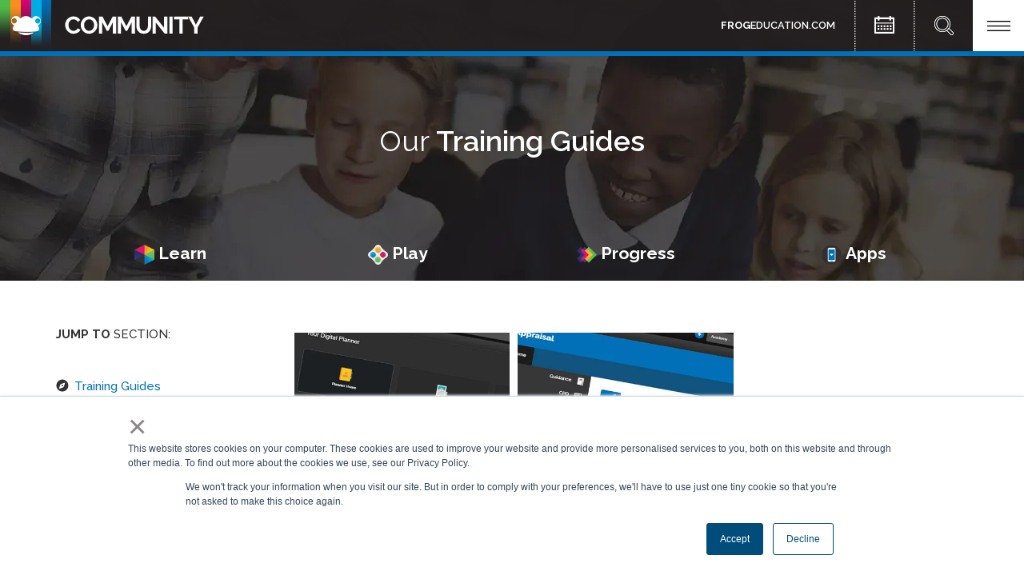

--- FILE ---
content_type: text/html; charset=UTF-8
request_url: https://www.frogeducation.com/community/training-tfa
body_size: 11258
content:
<!DOCTYPE html>
<html lang="en">
<head>
<!-- Chrome, Firefox OS and Opera -->
<meta name="theme-color" content="#0071b9">
<!-- Windows Phone -->
<meta name="msapplication-navbutton-color" content="#0017b9">
<!-- iOS Safari -->
<meta name="apple-mobile-web-app-status-bar-style" content="#0071b9">
    <meta http-equiv="X-UA-Compatible" content="IE=edge">
	<link rel="alternate" href="https://www.frogeducation.com" hreflang="en-gb" />
    <link rel="stylesheet" type="text/css" href="/application/themes/frogedu/css/bootstrap-modified.css">
    <link href="/application/files/cache/css/frogedu/main.css?ts=1768563381" rel="stylesheet" type="text/css" media="all">    

	<meta property="og:site_name" content="Frog | Schools &amp; Education">
	<meta property="og:locale" content="en_GB">
	<meta property="og:type" content="website">
	<meta property="og:title" content="Courses for TheFrogAcademy">
	<meta property="og:description" content="Frog Courses">
	
<title>Courses for TheFrogAcademy :: Frog | Schools &amp; Education</title>

<meta http-equiv="content-type" content="text/html; charset=UTF-8">
<meta name="description" content="Frog Courses">
<meta name="generator" content="Concrete CMS">
<link rel="shortcut icon" href="https://www.frogeducation.com/application/files/8216/2134/6343/FrogICO.ico" type="image/x-icon">
<link rel="icon" href="https://www.frogeducation.com/application/files/8216/2134/6343/FrogICO.ico" type="image/x-icon">
<link rel="apple-touch-icon" href="https://www.frogeducation.com/application/files/7315/7060/5496/apple-icon.png">
<link rel="canonical" href="https://www.frogeducation.com/community/training-tfa">
<script type="text/javascript">
    var CCM_DISPATCHER_FILENAME = "/index.php";
    var CCM_CID = 3010;
    var CCM_EDIT_MODE = false;
    var CCM_ARRANGE_MODE = false;
    var CCM_IMAGE_PATH = "/concrete/images";
    var CCM_APPLICATION_URL = "https://www.frogeducation.com";
    var CCM_REL = "";
    var CCM_ACTIVE_LOCALE = "en_GB";
    var CCM_USER_REGISTERED = false;
</script>

<style type="text/css" data-area-style-area-handle="Main185187" data-block-style-block-id="975" data-style-set="131">.ccm-custom-style-container.ccm-custom-style-main185187-975{margin-bottom:50px}</style><style type="text/css" data-area-style-area-handle="Main197203" data-block-style-block-id="1020" data-style-set="135">.ccm-custom-style-container.ccm-custom-style-main197203-1020{padding-top:20px}</style><style type="text/css" data-area-style-area-handle="Main220226232" data-block-style-block-id="1160" data-style-set="150">.ccm-custom-style-container.ccm-custom-style-main220226232-1160{margin-bottom:30px}</style><style type="text/css" data-area-style-area-handle="Main220226233" data-block-style-block-id="1161" data-style-set="151">.ccm-custom-style-container.ccm-custom-style-main220226233-1161{margin-bottom:30px}</style><style type="text/css" data-area-style-area-handle="Main220226234" data-block-style-block-id="1162" data-style-set="152">.ccm-custom-style-container.ccm-custom-style-main220226234-1162{margin-bottom:30px}</style><style type="text/css" data-area-style-area-handle="Main220" data-block-style-block-id="1231" data-style-set="149">.ccm-custom-style-container.ccm-custom-style-main220-1231{padding-bottom:50px}</style><style type="text/css" data-area-style-area-handle="Main288" data-block-style-block-id="1750" data-style-set="251">.ccm-custom-style-container.ccm-custom-style-main288-1750{margin-bottom:25px}</style><style type="text/css" data-area-style-area-handle="Main289" data-block-style-block-id="1751" data-style-set="252">.ccm-custom-style-container.ccm-custom-style-main289-1751{margin-bottom:25px}</style><style type="text/css" data-area-style-area-handle="Main290" data-block-style-block-id="1764" data-style-set="253">.ccm-custom-style-container.ccm-custom-style-main290-1764{margin-bottom:25px}</style><style type="text/css" data-area-style-area-handle="Main291" data-block-style-block-id="1765" data-style-set="254">.ccm-custom-style-container.ccm-custom-style-main291-1765{margin-bottom:25px}</style><style type="text/css" data-area-style-area-handle="Main219" data-block-style-block-id="1876" data-style-set="278">.ccm-custom-style-container.ccm-custom-style-main219-1876{margin-bottom:49px}</style><style type="text/css" data-area-style-area-handle="Main336341" data-block-style-block-id="1935" data-style-set="295">.ccm-custom-style-container.ccm-custom-style-main336341-1935{margin-bottom:35px}</style><style type="text/css" data-area-style-area-handle="Main336340" data-block-style-block-id="1936" data-style-set="296">.ccm-custom-style-container.ccm-custom-style-main336340-1936{margin-bottom:35px}</style><style type="text/css" data-area-style-area-handle="Main" data-block-style-block-id="2000" data-style-set="310">.ccm-custom-style-container.ccm-custom-style-main-2000{background-image: url(/application/files/5717/3876/6964/BannerBg-Tech3.webp);background-repeat: no-repeat;background-size: cover;background-position: left top;padding-top:69px}</style><style type="text/css" data-area-style-area-handle="Main" data-block-style-block-id="28746" data-style-set="5873">.ccm-custom-style-container.ccm-custom-style-main-28746{padding-top:55px;padding-bottom:75px}</style><style type="text/css" data-area-style-area-handle="Main217278" data-block-style-block-id="2001" data-style-set="272">.ccm-custom-style-container.ccm-custom-style-main217278-2001{padding-top:5px}</style><style type="text/css" data-area-style-area-handle="Main2183660" data-block-style-block-id="28667" data-style-set="5850">.ccm-custom-style-container.ccm-custom-style-main2183660-28667{margin-bottom:50px}</style><style type="text/css" data-area-style-area-handle="Main2183661" data-block-style-block-id="28668" data-style-set="5852">.ccm-custom-style-container.ccm-custom-style-main2183661-28668{margin-bottom:50px}</style><style type="text/css" data-area-style-area-handle="Main2183661" data-block-style-block-id="28670" data-style-set="5851">.ccm-custom-style-container.ccm-custom-style-main2183661-28670{margin-bottom:50px}</style><style type="text/css" data-area-style-area-handle="Main2183674" data-block-style-block-id="29360" data-style-set="5876">.ccm-custom-style-container.ccm-custom-style-main2183674-29360{margin-bottom:40px}</style><style type="text/css" data-area-style-area-handle="Main2183674" data-block-style-block-id="29374" data-style-set="5985">.ccm-custom-style-container.ccm-custom-style-main2183674-29374{margin-bottom:70px}</style><style type="text/css" data-area-style-area-handle="Main2183674" data-block-style-block-id="29375" data-style-set="5986">.ccm-custom-style-container.ccm-custom-style-main2183674-29375{margin-bottom:40px}</style><style type="text/css" data-area-style-area-handle="Main2183674" data-block-style-block-id="29433" data-style-set="6002">.ccm-custom-style-container.ccm-custom-style-main2183674-29433{margin-bottom:30px}</style><style type="text/css" data-area-style-area-handle="Main2183716" data-block-style-block-id="29347" data-style-set="5976">.ccm-custom-style-container.ccm-custom-style-main2183716-29347{margin-bottom:40px}</style><style type="text/css" data-area-style-area-handle="Main2183716" data-block-style-block-id="29457" data-style-set="5979">.ccm-custom-style-container.ccm-custom-style-main2183716-29457{margin-bottom:40px}</style><style type="text/css" data-area-style-area-handle="Main2183717" data-block-style-block-id="29357" data-style-set="5981">.ccm-custom-style-container.ccm-custom-style-main2183717-29357{margin-bottom:40px}</style><style type="text/css" data-area-style-area-handle="Main292" data-block-style-block-id="29367" data-style-set="319">.ccm-custom-style-container.ccm-custom-style-main292-29367{margin-top:95px;margin-bottom:95px}</style><style type="text/css" data-area-style-area-handle="Main2183673" data-style-set="5978">.ccm-custom-style-main2183673{padding-right:20px}</style><style type="text/css" data-area-style-area-handle="Main2183716" data-style-set="6005">.ccm-custom-style-main2183716{padding-right:20px}</style><style type="text/css" data-area-style-area-handle="Contact Footer Description" data-block-style-block-id="25880" data-style-set="4831">.ccm-custom-style-container.ccm-custom-style-contactfooterdescription-25880{padding-right:20px;padding-left:20px;text-align:left}.ccm-custom-style-container.ccm-custom-style-contactfooterdescription-25880 a{color:rgb(223, 223, 223) !important}</style><style type="text/css" data-area-style-area-handle="Contact Footer Description" data-block-style-block-id="45907" data-style-set="4829">.ccm-custom-style-container.ccm-custom-style-contactfooterdescription-45907{padding-right:20px;padding-left:20px}</style>
<link href="/concrete/css/fontawesome/all.css?ccm_nocache=a2e8c0c6cc3acb4d91b7c94fcd28ecd2b39dfd03" rel="stylesheet" type="text/css" media="all">
<script type="text/javascript" src="/concrete/js/jquery.js?ccm_nocache=a2e8c0c6cc3acb4d91b7c94fcd28ecd2b39dfd03"></script>
<link href="/application/files/cache/css/1917f84fec0eb8e776898743d0733d1aaf7f4f10.css?ccm_nocache=a2e8c0c6cc3acb4d91b7c94fcd28ecd2b39dfd03" rel="stylesheet" type="text/css" media="all" data-source="/concrete/css/features/imagery/frontend.css?ccm_nocache=a2e8c0c6cc3acb4d91b7c94fcd28ecd2b39dfd03 /concrete/css/features/social/frontend.css?ccm_nocache=a2e8c0c6cc3acb4d91b7c94fcd28ecd2b39dfd03">
<link rel="alternate" hreflang="en" href ="https://www.frogeducation.com/" />
<link rel="apple-touch-icon" href="https://www.frogeducation.com/application/files/7315/7060/5496/apple-icon.png" />
<link rel="stylesheet" href="https://cdnjs.cloudflare.com/ajax/libs/animate.css/3.1.0/animate.min.css">
<script type="text/javascript" src="https://cdnjs.cloudflare.com/ajax/libs/jquery/2.2.1/jquery.min.js"></script>
<script type="text/javascript" src="https://cdnjs.cloudflare.com/ajax/libs/waypoints/2.0.4/waypoints.min.js"></script>


<!--
<script type='text/javascript'>
window.__lo_site_id = 81263;

	(function() {
		var wa = document.createElement('script'); wa.type = 'text/javascript'; wa.async = true;
		wa.src = 'https://d10lpsik1i8c69.cloudfront.net/w.js';
		var s = document.getElementsByTagName('script')[0]; s.parentNode.insertBefore(wa, s);
	  })();
	</script>
-->

<!-- Global site tag (gtag.js) - Google Analytics -->
<script async src="https://www.googletagmanager.com/gtag/js?id=G-R9B8GCGF9G"></script>
<script>
  window.dataLayer = window.dataLayer || [];
  function gtag(){dataLayer.push(arguments);}
  gtag('js', new Date());

  gtag('config', 'G-R9B8GCGF9G');
</script>

<!-- Global site tag (gtag.js) - Google Analytics -->
<script async src="https://www.googletagmanager.com/gtag/js?id=UA-108622070-9"></script>
<script>
  window.dataLayer = window.dataLayer || [];
  function gtag(){dataLayer.push(arguments);}
  gtag('js', new Date());

  gtag('config', 'UA-108622070-9');
</script>



<!--font-awesome-->
<link rel="stylesheet" href=
"https://cdnjs.cloudflare.com/ajax/libs/font-awesome/6.2.0/css/all.css">
</link>    <style type="text/css">.hiddentags {
    visibility: hidden;
    max-height: 5px;
    font-size: 0px;
}

div.ccm-page p {
    line-height: 1.7em !important;
}

</style>
        <meta name="viewport" content="width=device-width, initial-scale=1.0">
    <script>
        if (navigator.userAgent.match(/IEMobile\/10\.0/)) {
            var msViewportStyle = document.createElement('style')
            msViewportStyle.appendChild(
                document.createTextNode(
                    '@-ms-viewport{width:auto!important}'
                )
            )
            document.querySelector('head').appendChild(msViewportStyle)
        }
    </script>
	<script src="https://cdnjs.cloudflare.com/ajax/libs/modernizr/2.8.3/modernizr.js" integrity="sha256-ffw+9zwShMev88XNrDgS0hLIuJkDfXhgyLogod77mn8=" crossorigin="anonymous"></script>

	</head>
<body>

<div class="ccm-page ccm-page-id-3010 page-type-page page-template-full">
<style>
.commbannerleft {
	float: left; 
	width: 256px;
}
.commbannerright {
	float: left; 
	width: calc(100% - 256px);
}
@media only screen and (max-width: 768px) {
	.commbannerleft {
		width: 64px;
}
.commbannerright {
	width: calc(100% - 64px);
}
}
</style>
<header class="">
    
	

	<div style="min-height: 64px;">
            <div class="commbannerleft">
                

    

    <div id="AdvancedHTMLBlock34233" class="advanced_html_block">
<a class="hideonsmall" href="https://www.frogeducation.com/community">
    <img alt="Logo.png" src="https://www.frogeducation.com/application/files/5115/3208/9995/Logo_colourflash_new3_full.png" />
</a>
<a class="showonsmall" href="https://www.frogeducation.com/community">
    <img alt="Logo.png" src="https://www.frogeducation.com/application/files/6215/3209/0013/Logo_colourflash_new3.png" />
</a>

</div>



    

    <div id="AdvancedHTMLBlock14128" class="advanced_html_block">
<style>
    .featuredoverlay {
        display: none;
        position: fixed;
        background-size: cover;
        left:0px;
        bottom: 0px;
        z-index: 55000;
        background-image: url(https://www.frogeducation.com/application/files/5815/3140/2008/Trump-Feature_BL.png);
        width: 200px;
        height: 148px;
    }
    
    @media screen and (max-width: 798px) {
            .featuredoverlay {
                display: none;
        width: 150px;
        height: 111px;
    }
    }
</style>

<a href="https://www.frogeducation.com/community/trumps"><div class="featuredoverlay hideonmobile">
    
</div>
</a></div>

            </div>
            <div class="commbannerright">
                

    

    <div id="AdvancedHTMLBlock34236" class="advanced_html_block">
<style>
#menuclosebutton { 
        display: none;
        }
#menubutton { 
        display: inline;
        }
        
#mobilemenuclosebutton { 
        display: none;
        }
#mobilemenubutton { 
        display: inline;
        }
#subOverlay {
    display: none;
  
}
.footertab {
    width:150px;
        height:50px;
        border-top-left-radius: 6px;
        border-bottom-left-radius: 6px;
        padding: 15px 12px 12px 12px;
        position: fixed;
        z-index: 5000;
        color: #fff;
        right: 0px;
        text-align: center;
}
    #demofooter{
        background-color: rgba(0,0,0,0.85);
        bottom: 25px;
        transition: background-color 0.35s ease;
    }
    #demofooter:hover{
        background-color: rgba(0,113,185,1);
        bottom: 25px;
                transition: background-color 0.35s ease;
    }
    .linktext {
        margin-top: 8px;
                text-transform: uppercase;
                font-weight: 600;
        font-size: 0.6em;
    }
    
@media only screen and (max-width: 768px) {
#subOverlay {
    display: none;
  
}
.footertab {
    width:150px;
        height:50px;
        border-top-left-radius: 4px;
        border-bottom-left-radius: 4px;
        padding: 15px 12px 12px 12px;
        position: fixed;
        z-index: 5000;
        color: #fff;
        right: 0px;
        text-align: center;
}
    #demofooter{
        background-color: rgba(0,0,0,0.85);
        bottom: 25px;
        transition: background-color 0.35s ease;
    }
    #demofooter:hover{
        background-color: rgba(0,113,185,1);
        bottom: 25px;
                transition: background-color 0.35s ease;
    }
    .linktext {
        margin-top: 8px;
                text-transform: uppercase;
                font-weight: 600;
        font-size: 0.4em;
    }
}


</style>



<script>
    $(window).bind("scroll", function() {
    if ($(this).scrollTop() > 450) {
        $("#subOverlay").fadeIn();
    } else {
        $("#subOverlay").stop().fadeOut();
    }
});
</script></div>



    <div id="AdvancedHTMLBlock44086" class="advanced_html_block">
<div style="float:right;">

  <a href="https://www.frogeducation.com/" class="hideonmobile" style="margin-right: 20px; text-decoration:none !important; color: #fff;">
    <span style="font-size: 0.85em; font-weight: 600;"><b>FROG</b>EDUCATION.COM</span>
</a>      

<img src="https://www.frogeducation.com/application/files/5814/9813/8680/Splitter.png" alt="splitter"/>


<a href="https://www.frogeducation.com/community/events" style="text-decoration:none !important;">
    <img src="https://www.frogeducation.com/application/files/4716/3595/0778/Events.png" alt="Events" />
</a>

<img src="https://www.frogeducation.com/application/files/5814/9813/8680/Splitter.png" alt="splitter"/>


<a href="https://www.frogeducation.com/community/search" style="text-decoration:none !important;">
    <img src="https://www.frogeducation.com/application/files/9714/9390/7070/Search.png" alt="Search" />
</a>

    
<img class="flip" id="menubutton" src="https://www.frogeducation.com/application/files/8015/3252/6473/Community-Open.jpg" alt="menu_open" onclick="javascript:hideMenu();javascript:showClose();" style="cursor: pointer">
<img class="flip" id="menuclosebutton" src="https://www.frogeducation.com/application/files/2515/3252/6474/Community-Close.jpg" alt="menu_close" onclick="javascript:hideClose();javascript:showMenu();" style="cursor: pointer">
        


</div>


    <script type="text/javascript">
        function showClose() {
            div = document.getElementById('menuclosebutton');
            div.style.display = "inline";
        }
        function hideClose() {
            div = document.getElementById('menuclosebutton');
            div.style.display = "none";
        }
        function showMenu() {
            div = document.getElementById('menubutton');
            div.style.display = "inline";
        }
        function hideMenu() {
            div = document.getElementById('menubutton');
            div.style.display = "none";
        }
    </script></div>
            </div>
			
        
    </div>
	
	<div style="background-color: #0368aa;">
	<div class="container" >
        <div class="row">
            <div class="col-xs-12">
				<div class="panelmenu">
					<div class="communitymenuholdernew">


					<!--Courses-->
					<div class="commenucolnew">
					<a href="https://www.frogeducation.com/community/training">
					<div class="communitymenunew">
					<img src="https://www.frogeducation.com/application/files/5215/3114/2805/Icon_Courses.png" alt="Guides"><br><div>Guides</div>
					</div>
					</a>
					</div>

					<!--Case Studies-->
					<div class="commenucolnew">
					<a href="https://www.frogeducation.com/community/inspiration">
					<div class="communitymenunew">
					<img src="https://www.frogeducation.com/application/files/9514/9700/0534/Icon_Inspiration.png" alt="Case Studies"><br><div>Case Studies</div>
					</div>
					</a>
					</div>

										
					
					<!--Products-->
					<div class="commenucolnew">
					<a href="https://www.frogeducation.com/community/product-updates">
					<div class="communitymenunew">
					<img src="https://www.frogeducation.com/application/files/9514/9700/0531/Icon_Product.png" alt="Product"><br><div>Product</div>
					</div>
					</a>
					</div>
					
					<!--Events-->
					<div class="commenucolnew">
					<a href="https://www.frogeducation.com/community/events">
					<div class="communitymenunew">
					<img src="https://www.frogeducation.com/application/files/6014/9700/0533/Icon_News.png" alt="Events & Webinars"><br><div>Events & Webinars</div>
					</div>
					</a>
					</div>

					

					<!--Service Status-->
					<div class="commenucolnew">
					<a href="https://www.frogeducation.com/servicestatus">
					<div class="communitymenunew">
					<img src="https://www.frogeducation.com/application/files/9915/0849/4517/Icon_NewsItems.png" alt="Service Status"><br><div>Service Status</div>
					</div>
					</a>
					</div>
					
					<!--News & Blogs-->
					<div class="commenucolnew">
					<a href="https://www.frogeducation.com/community/news-blogs">
					<div class="communitymenunew">
					<img src="https://www.frogeducation.com/application/files/5416/4336/2852/Icon_News-Blogs.png" alt="News & Blogs"><br><div>News & Blogs</div>
					</div>
					</a>
					</div>

					<!--Ribbits-->
					<div class="commenucolnew">
					<a href="https://inspire.frogeducation.com/ribbits" target="_new">
					<div class="communitymenunew">
					<img src="https://www.frogeducation.com/application/files/5015/3114/2804/Icon_Ribbits.png" alt="Frog Ribbits"><br><div><b>Frog</b> Ribbits</div>
					</div>
					</a>
					</div>
					
					
					<!--CPD-->
					<div class="commenucolnew">
					<a href="https://www.froglms.com" target="_new">
					<div class="communitymenunew">
					<img src="https://www.frogeducation.com/application/files/7116/4336/3780/Icon_CPD.png" alt="FrogLMS"><br><div>FrogLMS</div>
					</div>
					</a>
					</div>
					
										<!--<hr style="float: left; width: 100%; border-top: 1px dotted #fff; margin-top: 15px; margin-bottom: 15px;">-->
					
					<div class="communitymenuholdernewlower" style="float: left; width: 100%; background-color: #00609e; padding: 10px;">
					
									
					<!--SubLink-->
					<div class="commenucolnewlower">
					<a href="https://www.frogeducation.com/frogcode">
					<div class="communitymenunewlower">
					<div><i class="fa fa-code fa-lg" aria-hidden="true" style="padding-right: 5px;"></i> <b>Frog</b>Code</div>
					</div>
					</a>
					</div>
					
										
									
					<!--SubLink-->
					<div class="commenucolnewlower">
					<a href="https://www.frogeducation.com/community/downloads/mis-extractors">
					<div class="communitymenunewlower">
					<div><i class="fa fa-cogs fa-lg" aria-hidden="true" style="padding-right: 5px;"></i> MIS Extractors</div>
					</div>
					</a>
					</div>
					
					<!--SubLink-->
					<div class="commenucolnewlower">
					<a href="https://www.frogeducation.com/community/downloads">
					<div class="communitymenunewlower">
					<div><i class="fa fa-cloud-download fa-lg" aria-hidden="true" style="padding-right: 5px;"></i> Downloads</div>
					</div>
					</a>
					</div>
					
									
					<!--SubLink-->
					<div class="commenucolnewlower">
					<a href="https://www.frogeducation.com/contact">
					<div class="communitymenunewlower">
					<div><i class="fa-solid fa-mobile-screen-button" aria-hidden="true" style="padding-right: 5px;"></i> Contact us</div>
					</div>
					</a>
					</div>
					
					</div>

					</div>
				</div>
			</div>
		</div>
	</div>
	
</div>
</header>





<main>

        <div class="ccm-custom-style-container ccm-custom-style-main-2000 backgroundeffect"
            >

<div class="container">    <div class="row"><div class="col-sm-12">

    

    <div id="AdvancedHTMLBlock13127" class="advanced_html_block">
</div>



    


    <a id="top"></a>


        <div class="ccm-custom-style-container ccm-custom-style-main292-29367"
            >
    <div id="AdvancedHTMLBlock29367" class="advanced_html_block">
<div style="text-align: center; font-size: 2.4em; color: #fff; margin-bottom:0px !important;">Our <span style="font-weight:600;">Training Guides</span></div></div>
    </div>


    <div id="AdvancedHTMLBlock29455" class="advanced_html_block">
<style>
    .featuredcolumnguides {
        background: #fff;
        padding-top: 20px;
        padding-bottom: 20px;
        border-radius: 8px 8px 0px 0px;
        font-size: 1.5em;
    }
        .shadowcolumnguides {
        padding-top: 20px;
        padding-bottom: 20px;
        font-size: 1.4em;
        color: #fff;
    }
        .hideonmobileguides {
        display: block;
    }
    .imgsizerguides {
        width: 25px; height: 25px;
    }
    @media screen and (max-width: 640px){
            .imgsizerguides {
        width: 35px; height: 35px;
        margin-bottom: 8px;
    }
        .fourcolumn {
            width: 25% !important;
                padding-left: 1px !important;
    padding-right: 1px !important;
        }
            .featuredcolumnguides {
        font-size: 0.9em;
    }
        .shadowcolumnguides {
        font-size: 0.8em;
    }
    .hideonmobileguides {
        display: none;
    }
    }
</style>

<div style="margin-bottom: -20px; overflow: hidden;">
    <div class="fourcolumn"><a href="https://www.frogeducation.com/community/training"><div class="shadowcolumnguides">
    <img alt="FrogLearn" src="https://www.frogeducation.com/application/files/6917/4652/1960/FrogLearn_600_600.webp" class="imgsizerguides" /><br class="showonmobile"> <strong>Learn</strong>
    </div></div>
    <div class="fourcolumn"><a href="https://www.frogeducation.com/community/training-play"><div class="shadowcolumnguides">
    <img alt="FrogPlay" src="https://www.frogeducation.com/application/files/2917/4652/1996/FrogPlay_600_600.webp" class="imgsizerguides" /><br class="showonmobile"> <strong>Play</strong>
    </div></a></div>
    <div class="fourcolumn"><a href="https://www.frogeducation.com/community/training-progress"><div class="shadowcolumnguides">
    <img alt="FrogProgress" src="https://www.frogeducation.com/application/files/4217/4652/2032/FrogProgress-600_600.webp" class="imgsizerguides" /><br class="showonmobile"> <strong>Progress</strong>
    </div></a></div>
    <div class="fourcolumn"><a href="https://www.frogeducation.com/community/training-apps"><div class="shadowcolumnguides">
    <img alt="Mobile Apps" src="https://www.frogeducation.com/application/files/9317/4039/1884/MobileApps_600_600.webp" class="imgsizerguides" /><br class="showonmobile"> <strong>Apps</strong>
    </div></a></div>
</div></div>
</div></div>
</div>    </div>


    <div class="hiddentags">
Frog courses
frog course
courses
course guide
training guide
sites course
getting started course
administrator training course
widget guides course
quizzes course
community courses
course on sites
course on getting started
course on admistrator training
course on widget guides
course on quizzes
course for sites
course for getting started
course for admistrator training
course for widget guides
course for quizzes
froglearn courses
courses for froglearn
site courses
getting started courses
admistrator training courses
widget guide courses
quizzes courses
froglearn course
administrator
creating a site
create a site
editing a site
edit a site
sharing a site
share a site
sites in Frogdrive
deleting a site
delete a site
remove sites
printing a page
advanced page options
rules
site rules
adding rules
what are rules
what are rules?
site rules information
presentation mode
site presentation mode
how do i set my site to presentation mode
make site into presentation 
my preferences
change preferences
change my preferences
my settings
change my settings
change settings
personal timelines
my personal timeline
user timeline
my Frog
my dashboard
personal dashboard
personal timeline
Frogdrive course
frogdrive
my frogdrive
system preferences
system preferences course
course on system preferences
information on system preferences
system preferences information
authentication types
setting up dashboards
setting up landing page
landing page
file types
whitelisting file types
whitelist
login page background
edit login page background
change login page background
network drives
access network drives
network drives from home
access drives
usernames
set up usernames
change usernames
change username format
acceptable use policy
change acceptable use policy
froglearn calendars
using calendars
setting up calendars
how do calendars work
booking calendars
setting up booking calendars
how the booking calendar works
using the booking calendar
add bookings on a site
add bookings via a page
add bookings to calendar on a page
create bookings on a calendar
managing users and groups
manage users and groups
users and groups
setting rights and managing groups
groups and users
managing sites
site management
sites information
files attached to sites
site assets
site timeline
files sent to sites file sent to site
using froglearn as your website
use froglearn as website
use frog for puvblic website
public website
applications
what is an application
using application
overview of applications
frogcode widgets
installing frogcode widgets
frogcode install
using frogcode
how do i use frogcode
frogcode course
frogcode help
frogcode tutorial
widget courses
creating a quiz 
completing a quiz
editing a quiz
editing an existing quiz
editing quizzes
how to edit a quiz
exam mode for quizzes
exam mode
getting started for parents
getting started for staff
getting started for teachers
getting started for admins
parents getting started
staff getting started
teachers getting started
admins getting started
App Link widget
Basic Code Activity widget
Blank Space widget
Calendar widget
Code Viewer widget
Create Event widget
Embed Site widget
Embed Website widget
External Link widget
File Drop widget
Form widget
Forum widget
Homework Calendar widget
HTML widget
Image Carousel widget
Link to File widget
Log In widget
Media widget
Nested Page widget
Notes widget
Notice Board widget
Notifications widget
Other Activity widget
PDF widget
Photo Stream widget
Phrase of the day widget
Poll widget
Quick Launch widget
Quiz widget
Random Name widget
RSS Feed widget
Shared Folders widget
Network Drive widget
Site Link widget
Site List widget
Site Timeline widget
Table widget
Text widget
Text Activity widget
Time widget
Timetable widget
Set Keyword widget
User Info widget
Wall widget
OneDrive widget
</div>


        <div class="ccm-custom-style-container ccm-custom-style-main-28746 backgroundeffect"
            >

<div class="container">    <div class="row"><div class="col-sm-12">

    <style>
    .easy-gallery-boxes .info {
    margin: 15px 0px !important;
	}
	
	.easy-gallery-boxes .info .title {
    text-align: left !important;
	}
	
	.easy-gallery-boxes .info p {
	    text-align: left !important;
	}
</style>


    <div class="row"><div class="col-sm-3"><div
class="ccm-custom-style-main2183716"
>


        <div class="ccm-custom-style-container ccm-custom-style-main2183716-29347"
            >
    <p style="font-weight: 500; text-transform: uppercase;"><strong>JUMP TO</strong> SECTION:</p>

    </div>


        <div class="ccm-custom-style-container ccm-custom-style-main2183716-29457"
            >
    <p style="font-weight: 500;"><i aria-hidden="true" class="fa fa-compass"></i>&nbsp; <a href="#guides">Training Guides</a></p>

<hr style="margin-top: 20px; margin-bottom: 20px;" />
<p style="font-weight: 500;"><i aria-hidden="true" class="fa fa-window-maximize"></i>&nbsp; <a href="#hubs"><b>Learn</b> Hubs</a></p>

<hr style="margin-top: 20px; margin-bottom: 20px;" />
<p style="font-weight: 500;"><i aria-hidden="true" class="fa fa-question"></i>&nbsp; <a href="https://forum.frogcommunity.com/index.php?/forum/24-common-questions/" target="_blank">Common Questions</a></p>

<p style="font-size: 0.8em; font-weight: 400; line-height: 1.25em;">A collection of 24 common questions that have been answered on our Community Forum. Click the link to open the Forum discussion boards.</p>

    </div>


    <div id="AdvancedHTMLBlock29466" class="advanced_html_block">
<style>
    .iconjump {
        color: #fff;
        padding: 14px 13px 10px 13px;
        min-width: 50px;
        min-height: 50px;
        max-width: 50px;
        max-height: 50px;
        background: rgba(0,0,0,0.45);
        margin-bottom: 5px;
text-align: center;
border-radius: 25px;
border: 1px solid rgba(255,255,255,0.3);
    }
</style>

<div style="right: 20px; bottom: 20px; position: fixed;">
<a href="#top"><div class="iconjump"><span style="font-size: 0.8em;">TOP</span></div></a>
<a href="#guides"><div class="iconjump"><i aria-hidden="true" class="fa fa-compass" style="font-size: 1.5em;"></i></div></a>
<a href="#hubs"><div class="iconjump"><i aria-hidden="true" class="fa fa-window-maximize" style="font-size: 1.2em;"></i></div></a>
</div></div>
</div></div><div class="col-sm-9">

    <a id="guides"></a>


    <div id="AdvancedHTMLBlock38027" class="advanced_html_block">
<style>
.card {
  width: calc(33% - 10px);
}
@media (max-width: 768px) {
  .card {
  width: calc(50% - 10px);
  }
}
    
@media (max-width: 600px) {
  .card {
  width: calc(100% - 10px);
  }
}
</style>

<div class="portfolio-wrapper">
<div class="line">
    
    <a href="https://www.frogeducation.com/community/training/digitalplanners" class="card" data-lightbox="homePortfolio" data-title="trainingguideslinks">
      <div class="photo-container" style="background-image:url(https://www.frogeducation.com/application/files/4617/3996/3804/PlannerCourses.webp);"></div>
      <div class="text-container">
        <h1>Digital Planners</h1>
        <p>A series of guides to help you setup and use Digital Planners.</p>	  
	  </div>

      <div class="slide">
        <h2>Digital Planners</h2>
        <div class="divider"></div>
        <p>Find out more...</p>
      </div>
    </a>

    <a href="https://www.frogeducation.com/community/training/appraisals" class="card" data-lightbox="homePortfolio" data-title="trainingguideslinks">
      <div class="photo-container" style="background-image:url(https://www.frogeducation.com/application/files/4817/4004/1511/AppraisalsCourses.webp);"></div>
      <div class="text-container">
        <h1>Appraisals</h1>
        <p>A self-study guide introduces you to the concept of Appraisals in FrogLearn.</p>	  
	  </div>
      <div class="slide">
        <h2>Appraisals</h2>
        <div class="divider"></div>
        <p>Find out more...</p>
      </div>
    </a>


</div>
<!-- end line -->

</div> <!-- end portfolio-wrapper -->
</div>


    <a id="hubs"></a>


        <div class="ccm-custom-style-container ccm-custom-style-main2183717-29357"
            >
    <p style="text-transform: uppercase;"><strong>Learn</strong> Hubs</p>

    </div>


    <div class="row"><div class="col-sm-6">

    <p style="font-size: 1.2em; font-weight: 600; color: #0071b9;"><img src="/application/files/8615/7857/4980/Icons_24.png" alt="Icons_24.png" width="75" height="75" style="margin-left: -15px;"></p>

<p style="font-size: 1.3em; font-weight: 600; color: #0071b9;"><strong>Frog</strong> Housekeeping</p>

<p style="font-size: 0.9em;">If you&nbsp;want&nbsp;to find out how to reassign sites to your new class,&nbsp;or transfer classes to a new teacher, or simply manage the MIS import during the year rollover, this is the site for you!<br />
&nbsp;</p>

<p style=" margin-bottom: 30px; font-size: 0.9em;"><a href="https://www.frogeducation.com/community/training/housekeeping"><span class="btn btn-default"><strong>Open</strong> Hub</span></a></p>

</div><div class="col-sm-6">

    <p style="font-size: 1.2em; font-weight: 600; color: #0071b9;"><img src="/application/files/5715/7857/4979/Icons_19.png" alt="Icons_19.png" width="75" height="75" style="margin-left: -15px;"></p>

<p style="font-size: 1.3em; color: rgb(0, 113, 185);font-weight: 600; ">MIS Extractors</p>

<p style="font-size: 0.9em;">Get access to all our MIS Extractors for linking up your Frog learning platform to Groupcall, iSAMS, Progresso, SIMS, and WCBS PASS.<br />
&nbsp;</p>

<p style=" margin-bottom: 45px; font-size: 0.9em;"><a href="https://www.frogeducation.com/community/downloads/mis-extractors"><span class="btn btn-default"><strong>Open</strong> Hub</span></a></p>

</div></div>


    <div class="row"><div class="col-sm-6">

    <p style="font-size: 1.2em; font-weight: 600; color: #0071b9;"><img src="/application/files/9815/7857/4979/Icons_18.png" alt="Icons_18.png" width="75" height="75" style="margin-left: -15px;"></p>

<p style="font-size: 1.3em; font-weight: 600; color: #0071b9;">Using HTML inside&nbsp;<strong>Frog</strong> ​​​​​​</p>

<p style="font-size: 0.9em;">You can use<strong> Frog</strong>Learn&#39;s HTML widget in many different ways - take a look at our series of tutorials demonstrating what can be done and how powerful it really is.<br />
​​​​​​​</p>

<p style=" margin-bottom: 45px; font-size: 0.9em;"><a href="https://www.frogeducation.com/community/training/html-tutorials"><span class="btn btn-default"><strong>Open</strong> Hub</span></a></p>

</div><div class="col-sm-6">

    <p style="font-size: 1.2em; font-weight: 600; color: #0071b9;"><img src="/application/files/7015/7857/4977/Icons_11.png" alt="Icons_11.png" width="75" height="75" style="margin-left: -15px;"></p>

<p style="font-size: 1.3em; font-weight: 600; color: #0071b9;">The power of&nbsp;<strong>Frog</strong>Code</p>

<p style="font-size: 0.9em;"><b>Frog</b>Code significantly expands the possibilities of your <strong>Frog</strong>Learn platform, built inside Learn it allows you to create your own custom widgets and applications!<br />
&nbsp;</p>

<p style=" margin-bottom: 45px; font-size: 0.9em;"><a href="https://www.frogeducation.com/community/frogcode"><span class="btn btn-default"><strong>Open</strong> Hub</span></a></p>

</div></div>


    <div class="row"><div class="col-sm-6">

    <p style="font-size: 1.2em; font-weight: 600; color: #0071b9;"><img src="/application/files/5315/7857/4977/Icons_13.png" alt="Icons_13.png" width="75" height="75" style="margin-left: -15px;"></p>

<p style="font-size: 1.3em; font-weight: 600; color: #0071b9;">Build Themes for <strong>Frog</strong></p>

<p style="font-size: 0.9em;">Creating your own themes in FrogLearn has been tricky in the past. If you are comfortable with HTML and CSS, this tutorial guides you through each of the steps to get started.<br />
&nbsp;</p>

<p style=" margin-bottom: 45px; font-size: 0.9em;"><a href="https://www.frogeducation.com/community/training/theme-building"><span class="btn btn-default"><strong>Open</strong> Hub</span></a></p>

</div><div class="col-sm-6"></div></div>
</div></div>
</div></div>
</div>    </div>

</main>


<!--
<footer style="background: #ffffff; background: -moz-linear-gradient(top, #ffffff 0%, #f4f7f8 100%); background: -webkit-linear-gradient(top, #ffffff 0%,#f4f7f8 100%); background: linear-gradient(to bottom, #ffffff 0%,#f4f7f8 100%); padding-top: 75px; padding-bottom: 75px;">
-->
	<div style="background: #3b3d4b; margin-bottom: -1px !important;">
		<div class="container">
            <div class="row">
                <div class="col-sm-3" style="margin-top: 30px; margin-bottom: 30px;"><span style="color: #fff; font-size: 0.85em;">Discover how <b>Frog</b> can be used for...</span></div>
				<div class="col-sm-3" style="margin-top: 30px; margin-bottom: 30px;"><a href="https://www.froglms.com" target="_blank"><img src="https://www.frogeducation.com/application/files/2116/6912/2640/Sector-Icons_PD.png" style="margin-right: 10px;" height="20px" width="20px" alt="Training & Corporate Compliance"><span style="font-weight: 600; color: #fff; font-size: 0.85em;">Training & Corporate Compliance</span></a></div>
				<div class="col-sm-3" style="margin-top: 30px; margin-bottom: 30px;"><a href="https://projects.frogeducation.com" target="_blank"><img src="https://www.frogeducation.com/application/files/3216/6912/2640/Sector-Icons_SP.png" style="margin-right: 10px;" height="20px" width="20px" alt="Special Projects"><span style="font-weight: 600; color: #fff; font-size: 0.85em;">Special Projects</span></a></div>
				<div class="col-sm-3" style="margin-top: 30px; margin-bottom: 30px;"><a href="https://www.frogeducation.com/global" target="_blank"><img src="https://www.frogeducation.com/application/files/8316/6912/2640/Sector-Icons_GI.png" style="margin-right: 10px;" height="20px" width="20px" alt="Global Initiatives"><span style="font-weight: 600; color: #fff; font-size: 0.85em;">Global Initiatives</span></a></div>
			</div>
		</div>
	</div>
	
<footer style="background-color: rgb(30, 30, 30); padding-top: 100px; padding-bottom: 100px;">
<div class="container">
        <div class="row">
		<div class="col-sm-4" style="margin-top: 30px; margin-bottom: 30px;">
		

        <div class="ccm-custom-style-container ccm-custom-style-contactfooterdescription-45907"
            >
    <p><picture><!--[if IE 9]><video style='display: none;'><![endif]--><source srcset="https://www.frogeducation.com/application/files/8315/3208/2537/Logo_WHITE.png" media="(min-width: 900px)" width="64" height="64"><source srcset="https://www.frogeducation.com/application/files/8315/3208/2537/Logo_WHITE.png" media="(min-width: 768px)" width="64" height="64"><source srcset="https://www.frogeducation.com/application/files/8315/3208/2537/Logo_WHITE.png" width="64" height="64"><!--[if IE 9]></video><![endif]--><img src="/application/files/8315/3208/2537/Logo_WHITE.png" alt="Logo_WHITE.png"></picture></p>

<p style="font-size: 0.8em; color: rgb(119, 119, 119);">We believe that every child can be given a unique and personal education, and that this can be delivered by today&rsquo;s teachers without increasing workload through the clever use of technology.</p>

<p style="font-size: 1em; margin-top: 50px; color: rgb(255, 255, 255);"><i aria-hidden="true" class="fa fa-phone" style="width: 24px;"></i>+44 (0)1422 250800</p>

<p style="font-size: 1em; margin-top: 24px; color: rgb(255, 255, 255);word-wrap: break-word;"><i aria-hidden="true" class="fa fa-envelope" style="width: 24px;"></i>hello@frogeducation.com</p>

<p style="font-size: 1em; margin-top: 24px; color: rgb(255, 255, 255);"><i aria-hidden="true" class="fa fa-map" style="width: 24px;"></i>Dean Clough Mills, Halifax HX3 5AX<br />
<span style="font-size:0.8em; color: #fff;">&nbsp; &nbsp; &nbsp; &nbsp; Find on <strong><a href="https://goo.gl/maps/rpkxLpWPFHB2" target="_blank">Google Maps</a></strong></span></p>

    </div>


    <div style="height: 20px;"></div>


        <div class="ccm-custom-style-container ccm-custom-style-contactfooterdescription-25880"
            >
    
<div id="ccm-block-social-links25880" class="ccm-block-social-links">
    <ul class="list-inline">
                <li class="list-inline-item">
                <a target="_blank" rel="noopener noreferrer" href="http://facebook.com/frogeducation"
                    aria-label="Facebook"><i class="fab fa-facebook" aria-hidden="true" title="Facebook"></i></a>
            </li>
                    <li class="list-inline-item">
                <a target="_blank" rel="noopener noreferrer" href="http://twitter.com/frogeducation"
                    aria-label="X"><svg width="16" height="16" viewBox="0 0 300 300" version="1.1" xmlns="http://www.w3.org/2000/svg"><path fill="currentColor" d="M178.57 127.15 290.27 0h-26.46l-97.03 110.38L89.34 0H0l117.13 166.93L0 300.25h26.46l102.4-116.59 81.8 116.59h89.34M36.01 19.54H76.66l187.13 262.13h-40.66"/></svg></a>
            </li>
                    <li class="list-inline-item">
                <a target="_blank" rel="noopener noreferrer" href="https://www.linkedin.com/company/frogeducation"
                    aria-label="LinkedIn"><i class="fab fa-linkedin" aria-hidden="true" title="LinkedIn"></i></a>
            </li>
                    <li class="list-inline-item">
                <a target="_blank" rel="noopener noreferrer" href="https://www.youtube.com/c/frogeducation"
                    aria-label="Youtube"><i class="fab fa-youtube" aria-hidden="true" title="Youtube"></i></a>
            </li>
                    <li class="list-inline-item">
                <a target="_blank" rel="noopener noreferrer" href="https://instagram.com/frogeducation"
                    aria-label="Instagram"><i class="fab fa-instagram" aria-hidden="true" title="Instagram"></i></a>
            </li>
            </ul>
</div>

    </div>


    <a id="contactfooter"></a>
		</div>
		<div class="col-sm-8" style="margin-top: 30px; margin-bottom: 30px; padding-left: 35px; padding-right: 35px;">
		<a id="contactfooter"></a>
		<div class="darkform" id="footercontact">
				<script charset="utf-8" type="text/javascript" src="//js.hsforms.net/forms/v2.js"></script>
				<script>
					hbspt.forms.create({
					portalId: "2591845",
					formId: "271e7176-3997-4275-92f8-713207154189"
					});
				</script>
				</div>
		</div>
		</div>
	</div>
</footer>

<footer style="background-color: #0071b9; padding-top: 25px; padding-bottom: 25px;">
    <div class="container">
        <div class="row">
        <div class="col-sm-10 col-xs-12">

    <div id="AdvancedHTMLBlock44974" class="advanced_html_block">
<div style="margin-top: 20px;">
    <div class="threecolumn">
        <ul>
    		<li><a href="https://www.frogeducation.com/important/sitemap">Sitemap</a></li>
            <li><a href="https://www.frogeducation.com/servicestatus">Service Status</a></li>
            <li><a href="https://www.frogeducation.com/contact">Contact us</a></li>
    	</ul>
    </div>
    <div class="threecolumn">
        <ul>
    		<li><a href="https://www.frogeducation.com/important/cookies">Cookies Policy</a></li>
            <li><a href="https://www.frogeducation.com/privacy">Privacy Policy</a></li>
            <li><a href="https://www.frogeducation.com/important/gdpr">GDPR</a></li>
    	</ul>
    </div>
    <div class="threecolumn">
        <ul>
    		<li><a href="https://www.frogeducation.com/important/terms-and-conditions">Terms &amp; Conditions</a></li>
            <li><a href="https://www.frogeducation.com/important/data-processing">Data Processing</a></li>
    	</ul>
    </div>
    </div>
</div></div>
</div>
        <div class="col-sm-2 col-xs-12" style="color: #ffffff !important; text-align: right;">
		<div style="display:none;"><a href="https://www.frogeducation.com/index.php/login" target="_self"><i class="fa fa-cog fa-inverse" aria-hidden="true"></i></a></div>
		</div>
        </div>
    </div>
</footer>
<div style="width:100%; height: 10px; background-color: #0085da;"></div>



</div>

<!-- iFrame code -->
<script type="text/javascript">
  function resizeIframe(obj){
     obj.style.height = 0;
     obj.style.height = obj.contentWindow.document.body.scrollHeight + 'px';
  }
</script>

<!-- Expand collapse DIV code -->
<script type="text/javascript">
	$(document).ready(function() {
		$(".flip").click(function() {
			$(".panelmenu").slideToggle("slow");
		});
	});
</script>


<!-- Twitter universal website tag code -->
<script>
!function(e,t,n,s,u,a){e.twq||(s=e.twq=function(){s.exe?s.exe.apply(s,arguments):s.queue.push(arguments);
},s.version='1.1',s.queue=[],u=t.createElement(n),u.async=!0,u.src='//static.ads-twitter.com/uwt.js',
a=t.getElementsByTagName(n)[0],a.parentNode.insertBefore(u,a))}(window,document,'script');
// Insert Twitter Pixel ID and Standard Event data below
twq('init','nzpe8');
twq('track','PageView');
</script>
<!-- End Twitter universal website tag code -->

<!-- Start of HubSpot Embed Code -->
  <script type="text/javascript" id="hs-script-loader" async defer src="//js.hs-scripts.com/2591845.js"></script>
<!-- End of HubSpot Embed Code -->





<!-- Facebook Pixel Code -->
<script>
!function(f,b,e,v,n,t,s)
{if(f.fbq)return;n=f.fbq=function(){n.callMethod?
n.callMethod.apply(n,arguments):n.queue.push(arguments)};
if(!f._fbq)f._fbq=n;n.push=n;n.loaded=!0;n.version='2.0';
n.queue=[];t=b.createElement(e);t.async=!0;
t.src=v;s=b.getElementsByTagName(e)[0];
s.parentNode.insertBefore(t,s)}(window,document,'script',
'https://connect.facebook.net/en_US/fbevents.js');
fbq('init', '290289854830248'); 
fbq('track', 'PageView');
</script>
<noscript>
<img height="1" width="1" 
src="https://www.facebook.com/tr?id=290289854830248&ev=PageView
&noscript=1"/>
</noscript>
<!-- End Facebook Pixel Code -->

            <script type="application/ld+json">
{
  "@context": "https://schema.org",
  "@type": "Organization",
  "name": "Frog Education",
  "url": "https://www.frogeducation.com",
  "sameAs": [
    "http://www.facebook.com/frogeducation",
    "http://www.linkedin.com/company/frogeducation",
    "http://www.twitter.com/frogeducation"
  ]
}
</script>

<!--https://github.com/michalsnik/aos-->
<link rel="stylesheet" type="text/plain" href="https://unpkg.com/aos@next/dist/aos.css" />

<script src="https://unpkg.com/aos@next/dist/aos.js"></script>
  <script>
    AOS.init();
  </script>

<script>
$('a[href*="#"]')
  .not('[href="#"]')
  .not('[href="#0"]')
  .click(function(event) {
    if (location.pathname.replace(/^\//, '') == this.pathname.replace(/^\//, '') && location.hostname == this.hostname) {
      var target = $(this.hash);
      target = target.length ? target : $('[name=' + this.hash.slice(1) + ']');
      if (target.length) {
        event.preventDefault();
        $('html, body').animate({
          scrollTop: target.offset().top - 100
        }, 1000, function() {
          var $target = $(target);
          $target.focus();
          if ($target.is(":focus")) { 
            return false;
          } else {
            $target.attr('tabindex','-1'); 
            $target.focus(); // Set focus again
          };
        });
      }
    }
  });
</script><script type="text/javascript" src="/concrete/js/features/imagery/frontend.js?ccm_nocache=a2e8c0c6cc3acb4d91b7c94fcd28ecd2b39dfd03"></script>

</body>
</html>
 


--- FILE ---
content_type: text/html; charset=utf-8
request_url: https://www.google.com/recaptcha/enterprise/anchor?ar=1&k=6LdGZJsoAAAAAIwMJHRwqiAHA6A_6ZP6bTYpbgSX&co=aHR0cHM6Ly93d3cuZnJvZ2VkdWNhdGlvbi5jb206NDQz&hl=en&v=N67nZn4AqZkNcbeMu4prBgzg&size=invisible&badge=inline&anchor-ms=20000&execute-ms=30000&cb=36m7ewat0pno
body_size: 48826
content:
<!DOCTYPE HTML><html dir="ltr" lang="en"><head><meta http-equiv="Content-Type" content="text/html; charset=UTF-8">
<meta http-equiv="X-UA-Compatible" content="IE=edge">
<title>reCAPTCHA</title>
<style type="text/css">
/* cyrillic-ext */
@font-face {
  font-family: 'Roboto';
  font-style: normal;
  font-weight: 400;
  font-stretch: 100%;
  src: url(//fonts.gstatic.com/s/roboto/v48/KFO7CnqEu92Fr1ME7kSn66aGLdTylUAMa3GUBHMdazTgWw.woff2) format('woff2');
  unicode-range: U+0460-052F, U+1C80-1C8A, U+20B4, U+2DE0-2DFF, U+A640-A69F, U+FE2E-FE2F;
}
/* cyrillic */
@font-face {
  font-family: 'Roboto';
  font-style: normal;
  font-weight: 400;
  font-stretch: 100%;
  src: url(//fonts.gstatic.com/s/roboto/v48/KFO7CnqEu92Fr1ME7kSn66aGLdTylUAMa3iUBHMdazTgWw.woff2) format('woff2');
  unicode-range: U+0301, U+0400-045F, U+0490-0491, U+04B0-04B1, U+2116;
}
/* greek-ext */
@font-face {
  font-family: 'Roboto';
  font-style: normal;
  font-weight: 400;
  font-stretch: 100%;
  src: url(//fonts.gstatic.com/s/roboto/v48/KFO7CnqEu92Fr1ME7kSn66aGLdTylUAMa3CUBHMdazTgWw.woff2) format('woff2');
  unicode-range: U+1F00-1FFF;
}
/* greek */
@font-face {
  font-family: 'Roboto';
  font-style: normal;
  font-weight: 400;
  font-stretch: 100%;
  src: url(//fonts.gstatic.com/s/roboto/v48/KFO7CnqEu92Fr1ME7kSn66aGLdTylUAMa3-UBHMdazTgWw.woff2) format('woff2');
  unicode-range: U+0370-0377, U+037A-037F, U+0384-038A, U+038C, U+038E-03A1, U+03A3-03FF;
}
/* math */
@font-face {
  font-family: 'Roboto';
  font-style: normal;
  font-weight: 400;
  font-stretch: 100%;
  src: url(//fonts.gstatic.com/s/roboto/v48/KFO7CnqEu92Fr1ME7kSn66aGLdTylUAMawCUBHMdazTgWw.woff2) format('woff2');
  unicode-range: U+0302-0303, U+0305, U+0307-0308, U+0310, U+0312, U+0315, U+031A, U+0326-0327, U+032C, U+032F-0330, U+0332-0333, U+0338, U+033A, U+0346, U+034D, U+0391-03A1, U+03A3-03A9, U+03B1-03C9, U+03D1, U+03D5-03D6, U+03F0-03F1, U+03F4-03F5, U+2016-2017, U+2034-2038, U+203C, U+2040, U+2043, U+2047, U+2050, U+2057, U+205F, U+2070-2071, U+2074-208E, U+2090-209C, U+20D0-20DC, U+20E1, U+20E5-20EF, U+2100-2112, U+2114-2115, U+2117-2121, U+2123-214F, U+2190, U+2192, U+2194-21AE, U+21B0-21E5, U+21F1-21F2, U+21F4-2211, U+2213-2214, U+2216-22FF, U+2308-230B, U+2310, U+2319, U+231C-2321, U+2336-237A, U+237C, U+2395, U+239B-23B7, U+23D0, U+23DC-23E1, U+2474-2475, U+25AF, U+25B3, U+25B7, U+25BD, U+25C1, U+25CA, U+25CC, U+25FB, U+266D-266F, U+27C0-27FF, U+2900-2AFF, U+2B0E-2B11, U+2B30-2B4C, U+2BFE, U+3030, U+FF5B, U+FF5D, U+1D400-1D7FF, U+1EE00-1EEFF;
}
/* symbols */
@font-face {
  font-family: 'Roboto';
  font-style: normal;
  font-weight: 400;
  font-stretch: 100%;
  src: url(//fonts.gstatic.com/s/roboto/v48/KFO7CnqEu92Fr1ME7kSn66aGLdTylUAMaxKUBHMdazTgWw.woff2) format('woff2');
  unicode-range: U+0001-000C, U+000E-001F, U+007F-009F, U+20DD-20E0, U+20E2-20E4, U+2150-218F, U+2190, U+2192, U+2194-2199, U+21AF, U+21E6-21F0, U+21F3, U+2218-2219, U+2299, U+22C4-22C6, U+2300-243F, U+2440-244A, U+2460-24FF, U+25A0-27BF, U+2800-28FF, U+2921-2922, U+2981, U+29BF, U+29EB, U+2B00-2BFF, U+4DC0-4DFF, U+FFF9-FFFB, U+10140-1018E, U+10190-1019C, U+101A0, U+101D0-101FD, U+102E0-102FB, U+10E60-10E7E, U+1D2C0-1D2D3, U+1D2E0-1D37F, U+1F000-1F0FF, U+1F100-1F1AD, U+1F1E6-1F1FF, U+1F30D-1F30F, U+1F315, U+1F31C, U+1F31E, U+1F320-1F32C, U+1F336, U+1F378, U+1F37D, U+1F382, U+1F393-1F39F, U+1F3A7-1F3A8, U+1F3AC-1F3AF, U+1F3C2, U+1F3C4-1F3C6, U+1F3CA-1F3CE, U+1F3D4-1F3E0, U+1F3ED, U+1F3F1-1F3F3, U+1F3F5-1F3F7, U+1F408, U+1F415, U+1F41F, U+1F426, U+1F43F, U+1F441-1F442, U+1F444, U+1F446-1F449, U+1F44C-1F44E, U+1F453, U+1F46A, U+1F47D, U+1F4A3, U+1F4B0, U+1F4B3, U+1F4B9, U+1F4BB, U+1F4BF, U+1F4C8-1F4CB, U+1F4D6, U+1F4DA, U+1F4DF, U+1F4E3-1F4E6, U+1F4EA-1F4ED, U+1F4F7, U+1F4F9-1F4FB, U+1F4FD-1F4FE, U+1F503, U+1F507-1F50B, U+1F50D, U+1F512-1F513, U+1F53E-1F54A, U+1F54F-1F5FA, U+1F610, U+1F650-1F67F, U+1F687, U+1F68D, U+1F691, U+1F694, U+1F698, U+1F6AD, U+1F6B2, U+1F6B9-1F6BA, U+1F6BC, U+1F6C6-1F6CF, U+1F6D3-1F6D7, U+1F6E0-1F6EA, U+1F6F0-1F6F3, U+1F6F7-1F6FC, U+1F700-1F7FF, U+1F800-1F80B, U+1F810-1F847, U+1F850-1F859, U+1F860-1F887, U+1F890-1F8AD, U+1F8B0-1F8BB, U+1F8C0-1F8C1, U+1F900-1F90B, U+1F93B, U+1F946, U+1F984, U+1F996, U+1F9E9, U+1FA00-1FA6F, U+1FA70-1FA7C, U+1FA80-1FA89, U+1FA8F-1FAC6, U+1FACE-1FADC, U+1FADF-1FAE9, U+1FAF0-1FAF8, U+1FB00-1FBFF;
}
/* vietnamese */
@font-face {
  font-family: 'Roboto';
  font-style: normal;
  font-weight: 400;
  font-stretch: 100%;
  src: url(//fonts.gstatic.com/s/roboto/v48/KFO7CnqEu92Fr1ME7kSn66aGLdTylUAMa3OUBHMdazTgWw.woff2) format('woff2');
  unicode-range: U+0102-0103, U+0110-0111, U+0128-0129, U+0168-0169, U+01A0-01A1, U+01AF-01B0, U+0300-0301, U+0303-0304, U+0308-0309, U+0323, U+0329, U+1EA0-1EF9, U+20AB;
}
/* latin-ext */
@font-face {
  font-family: 'Roboto';
  font-style: normal;
  font-weight: 400;
  font-stretch: 100%;
  src: url(//fonts.gstatic.com/s/roboto/v48/KFO7CnqEu92Fr1ME7kSn66aGLdTylUAMa3KUBHMdazTgWw.woff2) format('woff2');
  unicode-range: U+0100-02BA, U+02BD-02C5, U+02C7-02CC, U+02CE-02D7, U+02DD-02FF, U+0304, U+0308, U+0329, U+1D00-1DBF, U+1E00-1E9F, U+1EF2-1EFF, U+2020, U+20A0-20AB, U+20AD-20C0, U+2113, U+2C60-2C7F, U+A720-A7FF;
}
/* latin */
@font-face {
  font-family: 'Roboto';
  font-style: normal;
  font-weight: 400;
  font-stretch: 100%;
  src: url(//fonts.gstatic.com/s/roboto/v48/KFO7CnqEu92Fr1ME7kSn66aGLdTylUAMa3yUBHMdazQ.woff2) format('woff2');
  unicode-range: U+0000-00FF, U+0131, U+0152-0153, U+02BB-02BC, U+02C6, U+02DA, U+02DC, U+0304, U+0308, U+0329, U+2000-206F, U+20AC, U+2122, U+2191, U+2193, U+2212, U+2215, U+FEFF, U+FFFD;
}
/* cyrillic-ext */
@font-face {
  font-family: 'Roboto';
  font-style: normal;
  font-weight: 500;
  font-stretch: 100%;
  src: url(//fonts.gstatic.com/s/roboto/v48/KFO7CnqEu92Fr1ME7kSn66aGLdTylUAMa3GUBHMdazTgWw.woff2) format('woff2');
  unicode-range: U+0460-052F, U+1C80-1C8A, U+20B4, U+2DE0-2DFF, U+A640-A69F, U+FE2E-FE2F;
}
/* cyrillic */
@font-face {
  font-family: 'Roboto';
  font-style: normal;
  font-weight: 500;
  font-stretch: 100%;
  src: url(//fonts.gstatic.com/s/roboto/v48/KFO7CnqEu92Fr1ME7kSn66aGLdTylUAMa3iUBHMdazTgWw.woff2) format('woff2');
  unicode-range: U+0301, U+0400-045F, U+0490-0491, U+04B0-04B1, U+2116;
}
/* greek-ext */
@font-face {
  font-family: 'Roboto';
  font-style: normal;
  font-weight: 500;
  font-stretch: 100%;
  src: url(//fonts.gstatic.com/s/roboto/v48/KFO7CnqEu92Fr1ME7kSn66aGLdTylUAMa3CUBHMdazTgWw.woff2) format('woff2');
  unicode-range: U+1F00-1FFF;
}
/* greek */
@font-face {
  font-family: 'Roboto';
  font-style: normal;
  font-weight: 500;
  font-stretch: 100%;
  src: url(//fonts.gstatic.com/s/roboto/v48/KFO7CnqEu92Fr1ME7kSn66aGLdTylUAMa3-UBHMdazTgWw.woff2) format('woff2');
  unicode-range: U+0370-0377, U+037A-037F, U+0384-038A, U+038C, U+038E-03A1, U+03A3-03FF;
}
/* math */
@font-face {
  font-family: 'Roboto';
  font-style: normal;
  font-weight: 500;
  font-stretch: 100%;
  src: url(//fonts.gstatic.com/s/roboto/v48/KFO7CnqEu92Fr1ME7kSn66aGLdTylUAMawCUBHMdazTgWw.woff2) format('woff2');
  unicode-range: U+0302-0303, U+0305, U+0307-0308, U+0310, U+0312, U+0315, U+031A, U+0326-0327, U+032C, U+032F-0330, U+0332-0333, U+0338, U+033A, U+0346, U+034D, U+0391-03A1, U+03A3-03A9, U+03B1-03C9, U+03D1, U+03D5-03D6, U+03F0-03F1, U+03F4-03F5, U+2016-2017, U+2034-2038, U+203C, U+2040, U+2043, U+2047, U+2050, U+2057, U+205F, U+2070-2071, U+2074-208E, U+2090-209C, U+20D0-20DC, U+20E1, U+20E5-20EF, U+2100-2112, U+2114-2115, U+2117-2121, U+2123-214F, U+2190, U+2192, U+2194-21AE, U+21B0-21E5, U+21F1-21F2, U+21F4-2211, U+2213-2214, U+2216-22FF, U+2308-230B, U+2310, U+2319, U+231C-2321, U+2336-237A, U+237C, U+2395, U+239B-23B7, U+23D0, U+23DC-23E1, U+2474-2475, U+25AF, U+25B3, U+25B7, U+25BD, U+25C1, U+25CA, U+25CC, U+25FB, U+266D-266F, U+27C0-27FF, U+2900-2AFF, U+2B0E-2B11, U+2B30-2B4C, U+2BFE, U+3030, U+FF5B, U+FF5D, U+1D400-1D7FF, U+1EE00-1EEFF;
}
/* symbols */
@font-face {
  font-family: 'Roboto';
  font-style: normal;
  font-weight: 500;
  font-stretch: 100%;
  src: url(//fonts.gstatic.com/s/roboto/v48/KFO7CnqEu92Fr1ME7kSn66aGLdTylUAMaxKUBHMdazTgWw.woff2) format('woff2');
  unicode-range: U+0001-000C, U+000E-001F, U+007F-009F, U+20DD-20E0, U+20E2-20E4, U+2150-218F, U+2190, U+2192, U+2194-2199, U+21AF, U+21E6-21F0, U+21F3, U+2218-2219, U+2299, U+22C4-22C6, U+2300-243F, U+2440-244A, U+2460-24FF, U+25A0-27BF, U+2800-28FF, U+2921-2922, U+2981, U+29BF, U+29EB, U+2B00-2BFF, U+4DC0-4DFF, U+FFF9-FFFB, U+10140-1018E, U+10190-1019C, U+101A0, U+101D0-101FD, U+102E0-102FB, U+10E60-10E7E, U+1D2C0-1D2D3, U+1D2E0-1D37F, U+1F000-1F0FF, U+1F100-1F1AD, U+1F1E6-1F1FF, U+1F30D-1F30F, U+1F315, U+1F31C, U+1F31E, U+1F320-1F32C, U+1F336, U+1F378, U+1F37D, U+1F382, U+1F393-1F39F, U+1F3A7-1F3A8, U+1F3AC-1F3AF, U+1F3C2, U+1F3C4-1F3C6, U+1F3CA-1F3CE, U+1F3D4-1F3E0, U+1F3ED, U+1F3F1-1F3F3, U+1F3F5-1F3F7, U+1F408, U+1F415, U+1F41F, U+1F426, U+1F43F, U+1F441-1F442, U+1F444, U+1F446-1F449, U+1F44C-1F44E, U+1F453, U+1F46A, U+1F47D, U+1F4A3, U+1F4B0, U+1F4B3, U+1F4B9, U+1F4BB, U+1F4BF, U+1F4C8-1F4CB, U+1F4D6, U+1F4DA, U+1F4DF, U+1F4E3-1F4E6, U+1F4EA-1F4ED, U+1F4F7, U+1F4F9-1F4FB, U+1F4FD-1F4FE, U+1F503, U+1F507-1F50B, U+1F50D, U+1F512-1F513, U+1F53E-1F54A, U+1F54F-1F5FA, U+1F610, U+1F650-1F67F, U+1F687, U+1F68D, U+1F691, U+1F694, U+1F698, U+1F6AD, U+1F6B2, U+1F6B9-1F6BA, U+1F6BC, U+1F6C6-1F6CF, U+1F6D3-1F6D7, U+1F6E0-1F6EA, U+1F6F0-1F6F3, U+1F6F7-1F6FC, U+1F700-1F7FF, U+1F800-1F80B, U+1F810-1F847, U+1F850-1F859, U+1F860-1F887, U+1F890-1F8AD, U+1F8B0-1F8BB, U+1F8C0-1F8C1, U+1F900-1F90B, U+1F93B, U+1F946, U+1F984, U+1F996, U+1F9E9, U+1FA00-1FA6F, U+1FA70-1FA7C, U+1FA80-1FA89, U+1FA8F-1FAC6, U+1FACE-1FADC, U+1FADF-1FAE9, U+1FAF0-1FAF8, U+1FB00-1FBFF;
}
/* vietnamese */
@font-face {
  font-family: 'Roboto';
  font-style: normal;
  font-weight: 500;
  font-stretch: 100%;
  src: url(//fonts.gstatic.com/s/roboto/v48/KFO7CnqEu92Fr1ME7kSn66aGLdTylUAMa3OUBHMdazTgWw.woff2) format('woff2');
  unicode-range: U+0102-0103, U+0110-0111, U+0128-0129, U+0168-0169, U+01A0-01A1, U+01AF-01B0, U+0300-0301, U+0303-0304, U+0308-0309, U+0323, U+0329, U+1EA0-1EF9, U+20AB;
}
/* latin-ext */
@font-face {
  font-family: 'Roboto';
  font-style: normal;
  font-weight: 500;
  font-stretch: 100%;
  src: url(//fonts.gstatic.com/s/roboto/v48/KFO7CnqEu92Fr1ME7kSn66aGLdTylUAMa3KUBHMdazTgWw.woff2) format('woff2');
  unicode-range: U+0100-02BA, U+02BD-02C5, U+02C7-02CC, U+02CE-02D7, U+02DD-02FF, U+0304, U+0308, U+0329, U+1D00-1DBF, U+1E00-1E9F, U+1EF2-1EFF, U+2020, U+20A0-20AB, U+20AD-20C0, U+2113, U+2C60-2C7F, U+A720-A7FF;
}
/* latin */
@font-face {
  font-family: 'Roboto';
  font-style: normal;
  font-weight: 500;
  font-stretch: 100%;
  src: url(//fonts.gstatic.com/s/roboto/v48/KFO7CnqEu92Fr1ME7kSn66aGLdTylUAMa3yUBHMdazQ.woff2) format('woff2');
  unicode-range: U+0000-00FF, U+0131, U+0152-0153, U+02BB-02BC, U+02C6, U+02DA, U+02DC, U+0304, U+0308, U+0329, U+2000-206F, U+20AC, U+2122, U+2191, U+2193, U+2212, U+2215, U+FEFF, U+FFFD;
}
/* cyrillic-ext */
@font-face {
  font-family: 'Roboto';
  font-style: normal;
  font-weight: 900;
  font-stretch: 100%;
  src: url(//fonts.gstatic.com/s/roboto/v48/KFO7CnqEu92Fr1ME7kSn66aGLdTylUAMa3GUBHMdazTgWw.woff2) format('woff2');
  unicode-range: U+0460-052F, U+1C80-1C8A, U+20B4, U+2DE0-2DFF, U+A640-A69F, U+FE2E-FE2F;
}
/* cyrillic */
@font-face {
  font-family: 'Roboto';
  font-style: normal;
  font-weight: 900;
  font-stretch: 100%;
  src: url(//fonts.gstatic.com/s/roboto/v48/KFO7CnqEu92Fr1ME7kSn66aGLdTylUAMa3iUBHMdazTgWw.woff2) format('woff2');
  unicode-range: U+0301, U+0400-045F, U+0490-0491, U+04B0-04B1, U+2116;
}
/* greek-ext */
@font-face {
  font-family: 'Roboto';
  font-style: normal;
  font-weight: 900;
  font-stretch: 100%;
  src: url(//fonts.gstatic.com/s/roboto/v48/KFO7CnqEu92Fr1ME7kSn66aGLdTylUAMa3CUBHMdazTgWw.woff2) format('woff2');
  unicode-range: U+1F00-1FFF;
}
/* greek */
@font-face {
  font-family: 'Roboto';
  font-style: normal;
  font-weight: 900;
  font-stretch: 100%;
  src: url(//fonts.gstatic.com/s/roboto/v48/KFO7CnqEu92Fr1ME7kSn66aGLdTylUAMa3-UBHMdazTgWw.woff2) format('woff2');
  unicode-range: U+0370-0377, U+037A-037F, U+0384-038A, U+038C, U+038E-03A1, U+03A3-03FF;
}
/* math */
@font-face {
  font-family: 'Roboto';
  font-style: normal;
  font-weight: 900;
  font-stretch: 100%;
  src: url(//fonts.gstatic.com/s/roboto/v48/KFO7CnqEu92Fr1ME7kSn66aGLdTylUAMawCUBHMdazTgWw.woff2) format('woff2');
  unicode-range: U+0302-0303, U+0305, U+0307-0308, U+0310, U+0312, U+0315, U+031A, U+0326-0327, U+032C, U+032F-0330, U+0332-0333, U+0338, U+033A, U+0346, U+034D, U+0391-03A1, U+03A3-03A9, U+03B1-03C9, U+03D1, U+03D5-03D6, U+03F0-03F1, U+03F4-03F5, U+2016-2017, U+2034-2038, U+203C, U+2040, U+2043, U+2047, U+2050, U+2057, U+205F, U+2070-2071, U+2074-208E, U+2090-209C, U+20D0-20DC, U+20E1, U+20E5-20EF, U+2100-2112, U+2114-2115, U+2117-2121, U+2123-214F, U+2190, U+2192, U+2194-21AE, U+21B0-21E5, U+21F1-21F2, U+21F4-2211, U+2213-2214, U+2216-22FF, U+2308-230B, U+2310, U+2319, U+231C-2321, U+2336-237A, U+237C, U+2395, U+239B-23B7, U+23D0, U+23DC-23E1, U+2474-2475, U+25AF, U+25B3, U+25B7, U+25BD, U+25C1, U+25CA, U+25CC, U+25FB, U+266D-266F, U+27C0-27FF, U+2900-2AFF, U+2B0E-2B11, U+2B30-2B4C, U+2BFE, U+3030, U+FF5B, U+FF5D, U+1D400-1D7FF, U+1EE00-1EEFF;
}
/* symbols */
@font-face {
  font-family: 'Roboto';
  font-style: normal;
  font-weight: 900;
  font-stretch: 100%;
  src: url(//fonts.gstatic.com/s/roboto/v48/KFO7CnqEu92Fr1ME7kSn66aGLdTylUAMaxKUBHMdazTgWw.woff2) format('woff2');
  unicode-range: U+0001-000C, U+000E-001F, U+007F-009F, U+20DD-20E0, U+20E2-20E4, U+2150-218F, U+2190, U+2192, U+2194-2199, U+21AF, U+21E6-21F0, U+21F3, U+2218-2219, U+2299, U+22C4-22C6, U+2300-243F, U+2440-244A, U+2460-24FF, U+25A0-27BF, U+2800-28FF, U+2921-2922, U+2981, U+29BF, U+29EB, U+2B00-2BFF, U+4DC0-4DFF, U+FFF9-FFFB, U+10140-1018E, U+10190-1019C, U+101A0, U+101D0-101FD, U+102E0-102FB, U+10E60-10E7E, U+1D2C0-1D2D3, U+1D2E0-1D37F, U+1F000-1F0FF, U+1F100-1F1AD, U+1F1E6-1F1FF, U+1F30D-1F30F, U+1F315, U+1F31C, U+1F31E, U+1F320-1F32C, U+1F336, U+1F378, U+1F37D, U+1F382, U+1F393-1F39F, U+1F3A7-1F3A8, U+1F3AC-1F3AF, U+1F3C2, U+1F3C4-1F3C6, U+1F3CA-1F3CE, U+1F3D4-1F3E0, U+1F3ED, U+1F3F1-1F3F3, U+1F3F5-1F3F7, U+1F408, U+1F415, U+1F41F, U+1F426, U+1F43F, U+1F441-1F442, U+1F444, U+1F446-1F449, U+1F44C-1F44E, U+1F453, U+1F46A, U+1F47D, U+1F4A3, U+1F4B0, U+1F4B3, U+1F4B9, U+1F4BB, U+1F4BF, U+1F4C8-1F4CB, U+1F4D6, U+1F4DA, U+1F4DF, U+1F4E3-1F4E6, U+1F4EA-1F4ED, U+1F4F7, U+1F4F9-1F4FB, U+1F4FD-1F4FE, U+1F503, U+1F507-1F50B, U+1F50D, U+1F512-1F513, U+1F53E-1F54A, U+1F54F-1F5FA, U+1F610, U+1F650-1F67F, U+1F687, U+1F68D, U+1F691, U+1F694, U+1F698, U+1F6AD, U+1F6B2, U+1F6B9-1F6BA, U+1F6BC, U+1F6C6-1F6CF, U+1F6D3-1F6D7, U+1F6E0-1F6EA, U+1F6F0-1F6F3, U+1F6F7-1F6FC, U+1F700-1F7FF, U+1F800-1F80B, U+1F810-1F847, U+1F850-1F859, U+1F860-1F887, U+1F890-1F8AD, U+1F8B0-1F8BB, U+1F8C0-1F8C1, U+1F900-1F90B, U+1F93B, U+1F946, U+1F984, U+1F996, U+1F9E9, U+1FA00-1FA6F, U+1FA70-1FA7C, U+1FA80-1FA89, U+1FA8F-1FAC6, U+1FACE-1FADC, U+1FADF-1FAE9, U+1FAF0-1FAF8, U+1FB00-1FBFF;
}
/* vietnamese */
@font-face {
  font-family: 'Roboto';
  font-style: normal;
  font-weight: 900;
  font-stretch: 100%;
  src: url(//fonts.gstatic.com/s/roboto/v48/KFO7CnqEu92Fr1ME7kSn66aGLdTylUAMa3OUBHMdazTgWw.woff2) format('woff2');
  unicode-range: U+0102-0103, U+0110-0111, U+0128-0129, U+0168-0169, U+01A0-01A1, U+01AF-01B0, U+0300-0301, U+0303-0304, U+0308-0309, U+0323, U+0329, U+1EA0-1EF9, U+20AB;
}
/* latin-ext */
@font-face {
  font-family: 'Roboto';
  font-style: normal;
  font-weight: 900;
  font-stretch: 100%;
  src: url(//fonts.gstatic.com/s/roboto/v48/KFO7CnqEu92Fr1ME7kSn66aGLdTylUAMa3KUBHMdazTgWw.woff2) format('woff2');
  unicode-range: U+0100-02BA, U+02BD-02C5, U+02C7-02CC, U+02CE-02D7, U+02DD-02FF, U+0304, U+0308, U+0329, U+1D00-1DBF, U+1E00-1E9F, U+1EF2-1EFF, U+2020, U+20A0-20AB, U+20AD-20C0, U+2113, U+2C60-2C7F, U+A720-A7FF;
}
/* latin */
@font-face {
  font-family: 'Roboto';
  font-style: normal;
  font-weight: 900;
  font-stretch: 100%;
  src: url(//fonts.gstatic.com/s/roboto/v48/KFO7CnqEu92Fr1ME7kSn66aGLdTylUAMa3yUBHMdazQ.woff2) format('woff2');
  unicode-range: U+0000-00FF, U+0131, U+0152-0153, U+02BB-02BC, U+02C6, U+02DA, U+02DC, U+0304, U+0308, U+0329, U+2000-206F, U+20AC, U+2122, U+2191, U+2193, U+2212, U+2215, U+FEFF, U+FFFD;
}

</style>
<link rel="stylesheet" type="text/css" href="https://www.gstatic.com/recaptcha/releases/N67nZn4AqZkNcbeMu4prBgzg/styles__ltr.css">
<script nonce="Cp6EsXsRfIm1jcM9rInGeg" type="text/javascript">window['__recaptcha_api'] = 'https://www.google.com/recaptcha/enterprise/';</script>
<script type="text/javascript" src="https://www.gstatic.com/recaptcha/releases/N67nZn4AqZkNcbeMu4prBgzg/recaptcha__en.js" nonce="Cp6EsXsRfIm1jcM9rInGeg">
      
    </script></head>
<body><div id="rc-anchor-alert" class="rc-anchor-alert">This reCAPTCHA is for testing purposes only. Please report to the site admin if you are seeing this.</div>
<input type="hidden" id="recaptcha-token" value="[base64]">
<script type="text/javascript" nonce="Cp6EsXsRfIm1jcM9rInGeg">
      recaptcha.anchor.Main.init("[\x22ainput\x22,[\x22bgdata\x22,\x22\x22,\[base64]/[base64]/[base64]/bmV3IHJbeF0oY1swXSk6RT09Mj9uZXcgclt4XShjWzBdLGNbMV0pOkU9PTM/bmV3IHJbeF0oY1swXSxjWzFdLGNbMl0pOkU9PTQ/[base64]/[base64]/[base64]/[base64]/[base64]/[base64]/[base64]/[base64]\x22,\[base64]\\u003d\x22,\[base64]/CmsOuXcOlwogWIA8vCcKJCWvDjRFfwrTDtsOyEEzCgBTCg8O/HsK6asK3XsOmwqbCk043wqkkwqPDrk/CnMO/[base64]/w60Sc0oMUj3DuD0UMcKhw4cyw7rDtsKYw6fDgsO8w74Tw7IBEMO1wr4yw5dLKMOqwozCil7CvcOCw5nDjcOrDsKFT8ORwotJHMOZQsOHYWvCkcKyw4/DsijCvsK0wp0JwrHCrMKvwpjCv3t0wrPDjcOKIMOGSMOAN8OGE8OGw69JwpfCvMO4w5/CrcO6w5/DncOlWcKdw5Qtw7FwBsKdw5AFwpzDhggrX1o4w65Dwqp5HBl5ZsOCwobCg8Kvw47CmSDDiSgkJMOTecOCQMOMw7PCmMOTbi3Do2NmKyvDs8OdMcOuL28vaMO/EXzDi8OQCMKUwqbCosOPD8KYw6LDmU7DkibCjFXCuMOdw7jDrMKgM1U4HXtoGQzClMOIw6vCsMKEwoPDpcOLTsKOPSliCFkqwpwsQ8ObIiDDrcKBwokXw4HChFAlwqXCt8K/wrDCmjvDn8OAw5fDscO9wrdOwpdsD8Krwo7DmMKHPcO/OMOWwrXCosO0NVPCuDzDvX3CoMOFw4BHGkp5EcO3wqwGPsKCwrzDvcOsfDzDhsOFTcOBwoLCtsKGQsKtNygMYTjCl8OncsKPe0xww5PCmSkULsOrGDpywovDicOeW2HCj8KJw5R1N8KgRsO3woZuw5p/bcOxw4cDPD18cQ1NNgbCpsKGN8KvDnXDtcKqBsKvbEQowrTCncOwHMO0awvDmMOtw7sQI8KRw4Jzw7gzXwJlHsObDR/CviXDqMOnK8OJBBHCpMO8wrZrwqsIwqrCs8OTwqXDj20sw7UAwpE/fMOwDsOteDQ3O8K1w7/CrQ5JWkTDuMOScz5VN8KZSCwPwplze3nDpcKuAcK1QRfDpnzCkXsBCsKMwqswYT0/E2TDkMOMMVTCucO3wpZRF8KRw5fDlsOQVsKSWcK1wqHCksKgwr3DhDtHw73CscKlY8KEdsO5ecKKf1fCoV3DmsO6CcOjNxA4wq1ywpnCsE7Dm0MyWMOsEHrCuBY3wpIEO3DDuQvCgH3CtEvCqcOvw7XDg8OMwqDCg3zDuSvDksOww7hsCsKAw6sBw7fCmWZjwrl/[base64]/PlFIXsOTVVtzw6PDsMKNw6nDn8KSH8ObSyRsFVUaST8BT8KEbcOKwp/DmMKOw7sTw5jCi8K+w4J/W8KNTsOJd8KOw44gw7vDl8O/w6fDl8K/wrcpA13Cr1nCmsOacnbCuMK8w6XDljnDoxfCnsKlwoRJPMOwSMOMw7jCgSbCsSdkwoTDgMKaT8Orw7jDucOew79bHcOww5TCo8OpKMKxwp5basKRaFvDjMK8w4XCtjgcw7DDmMKMexvDiHrDv8K6w5Zrw5ggFcKOw5MmccOyeg3Ct8KhHDDChmbDmRtWTMObLGfDhU/DuXHCi2PCglXCjmYFXsKCSMK8wqHDmcKxwo/DrAvDhmnCjEvCg8O/w60YMhnDryDCqi3ChMK0RcOew4txwq09fMK2Vlddw6h0cnZ5woPCisOeB8KkNyDDjkPCksOnwq/CuANGwrTDk3rDnU8BIibDsW8aehHDnsO4L8Oww6Asw7U2w5MlVRNxAE/[base64]/[base64]/[base64]/XgE9w57DpcOYw4s1PsKswoABwoPCswUmcMKAfQ7Dj8KyVgrDrTTCmAPCksOqwqDDvMK1Uw7CgsOLeAIhwrV/PWUvwqIiQzzDnDvDqAtyBcOeSMOWw57Dh2XCqsOUw6nDhAXDqXHDsAXCmcKnw5Izw6o6AhkhPsOLw5TCqi/ChMKPwqfCuTB4J2dlagHDgEN2w5nCritgwpZzKQfCgMOtw6PChsOTX2PDu1HCosKITcKuF2hzw7vDq8ORwp3CtEc+GMO/N8OfwpvDhHPCpDvDsGXCrhTCrgd0JMKQKnpYOzk+wohJIcOcw7EscsKhaDcddGnCnQHCs8K6CSnCrQlbE8KlMHPDicOFM2TDhcOoUMOnABw5w7XDjsO+f3XClMOLaWfDn0tmwoRxwpUwwpxfwoxwwpoLQC/DpVnDicKQNysxYzzDocOow6otbgDDrsO9Yj/DrT/[base64]/Dryg8wozCjcO2wrEuw6R3csOWwo1ew48cw4IQacKcwqzDg8KZI8OfM0vCsBVfwrPCnj7Dr8ONw6cRQ8Kew53ChykRP1jDiRhIC1LDqWRsw4XCscOkw6p4UmhJXMOmwrPCmsOoNcOtwp1Nwrc1PMKvwoJRE8K9V1xmGEAbw5DCk8KVwrHDrcOkagJywowtCcK/VyLCs0/[base64]/Z8KleAfDmMONKR9mw6I2QBhqXsKeDcKQAznDlShkU2zCsnt3w49SIHfDmMOhGsOdwrDDn0rCu8Ouw4XCj8KQOh09woPCnMKgw7pQwrJuNcKGF8O2McOLw49wwqHDiBzCu8O1GBTCr1vCo8Kpf0TDj8OsWcOVw5HCpsO2wqgLwqBGZkjDksOJAQkNwrnCvAzCln7DjEY/DyQLwrTDtgpiLHvDp0PDj8OcaRNXw4BAORsXWcKDesOCM0bCt3nDrcObw60kw5ljdFBWwrgWw6bCti/CmE0xOcOCBEUfwpwTRcKpPcK6w6HDqTERwoNfw7fDmHvDiV/CtcORDQfCiwLCt3pcwrgMWC/CkcOLwpMwScOUw77DkVTCvVDChSxuXcOLQsO5WMOhPgh3K3pUwr0EwpjCsQFwR8O4wofCs8KLwrQdCcO+O8ORwrMiw6sjU8K3wqLDoVXDoSrCkMKHWjPCl8OKTMKzwofCgFcwQ1DDnyjCjcOtw45NOcOSEMK/wrFsw6dWa1DDt8OTP8KGNTdZw7TCvmZFw6Emf2fChxlWw49Uwo5TwoUlTTDCggfCp8OXwqTCusKHw4rCoEPCmcOBwq1Dw51Fw6UoXcKSZsOXRcK+az/DjsOhw7XDkinCmsKOwqgDwp/CoFPDr8KwwqLCrsOHwojCmMO3C8KXKcOcJHIqwp0sw4l1EVnCvVPCgkPCvsOnw5o3ecOwTGYfwo8fGcOwJAhAw6TCgsKDw4HCvMKdw4Elb8OMwpPDqybDosO/UMKzMR3DucO4Sz/DrcKsw5dCw5fCusO9wpgSLD/CucK+Ygcnw4DCqwRow5TDsz0GaVsUwpZjwpRsN8OKDUbCr2nDrcOBwq3ClwdIw5rDh8Ksw4jCpsO6d8O8X0/CuMKUwpnCvsOnw5lTw6bCjR1fKGVXwoHDpcOnLlo8UsOjwqddel3Ds8KwDFrDsR5OwrEqwqpgw7dnLSISw4/DqcKaTBHDsDw2wqLCsDFdSMKNwqfCu8Oyw6A+w60pYsOBECjCu2XDtmUBPMK5wr47w5jDkwJyw4hOEMKjwrjDucOTESTDrSpTw5PCjm9WwpxRV1jDph3CvcKCw6/CnX3CizvDhRRYc8K9wpXDisKsw7bChxE9w6HDusOUTgzCvcODw4XCisOxfQ8LwqTCrikBF1shw5LDmcOMwqbChEVuBnjDlxfDpcKrD8OSA1giw6bDscKiVcK1wrN+wql6w5nDkhHClSUgYgjDuMKQJsKqw4YAwojCtjrDswE1w4fComTCosOLJ1pvKQxdW3/DjGJfwobDiHfCqsOvw7XDsBzChMO4fsKQwo/ChMOOI8OVKD7DkA8iZsKxSULDqsK3e8KDCMKWw7fCgsKWwolQwpfCu1bCmG8qcE9ILk/Dg0jCvsKJWcKWwrzCjsOhwrDCm8OlwoB0UmwGPRp1HHkDPsO3wo7Cmz/CnVY8wptmw7bDhMO1w5RHw7PCl8KpRxEHw6QVbsKFUgHCpcOuXcOpOitcw5nDiBXDvsKhS3gMH8OOwo3DghUSwoXDh8Oxw4UIwrjCuxpnHMKyUMOfQmzDjMKndkldwoUDf8O0JE7DkHswwp8cwrErwq0IRg/CkjPDkHrDpzzCh1jCm8OeUC99JmYnw7rDljs8w5jCgsKEw6VIwozCucOEZnhewrFqwogLTcKuKmfCgn7DtcK/VGBNHVXClsKzZnLCvHFAw4kjw4hGAwstY0HCssKJI3/DqMKCFMK9TcOnwrlzX8KreWM2w7fDgXDDngIjw6MzdAZuw5tVwofCs1nDry8hK0t0w5nDiMKtw65xwoULbMKvwr14w4/CisOkw4XChSbDkMKewrXCgWIBaSTCicOQwqRFasORwr8ew5PCrAJmw4drFVlvPsOvwqV1wq3DpMKuw7p+LMKXK8OPKsKyY1ppw7Ylw7nDisOfw7vCp2/CnmJbPng5w4rCiCw6w6FSFMKzwq9pSsONNgAHYVAwS8KhwpvClRknDcK7wqN7TMKOH8Kywo7Cg1MNw5LCs8KEwrtOw5YHccOLworCkSDCgcKXwo/DssOuRsKQcgrDggnCsR/DlMOBwrXDt8O8w5tmwocpw67DnwrCocK0wo7CoVPCs8KyHB0PwrM0wpk2fcKTw6UaXsK6wrfDrAjDtSTDrzZ2wpBzwrrDv0nDpsKxXMKJw7XCmcKowrYlLh7ClVNtwoB3wrRowodpw4dAKcKvPTjCm8KPw6LCosKKEWB/wrhMdT5Zw4/CvVDCnHgtR8OUBHjDknXDg8OJwq3DthUWw5XCr8KSw5R0YMKgwoLDpRzDnQ/Dsx87wojDtGPDgFEzA8O/MsKmwpXDvQDDpTbDhcOewoArwpxyWsO2w4VEwqstYsKxwp8ND8KmdV5jBsO3AcOgZyVBw4YPwqvCosOswopcwrTCvAXDkgBQTTfCijzDvcKdw6tkwrXDqzjCrwAzwpzCocOfw6HCtg0xwrrDqmTCisKiQ8K1w7/[base64]/ChsKVacOuw79zwprCmBF0woYAKHjDiwFcw4AGGDlASWnCmMKdwobDn8O5UC0AwpzChgkdFcOqEjkCw4E0wqXDj0LDv2TDlkXCoMOVwrQXw5F/wqDClMO5ZcOse37Cm8KKwqZFw6BNw6Ztw4lkw6YMwqJow7QiB1x0w7sIPXIIc2zCskIbw4PDksKfw4zCg8KdGsOCM8OYw5Vjwr5QZGzCphgbC3QbwpPDkSA1w5nDusK0w48bXxl7wp7DqcK9VS7ClsK/[base64]/wqcEXhjDv8KxBTIGcjohJ8Oge8OlAkxCIMKsw5TDkm9WwpchBW/DrTtSw7rCs1TChsKfaUImwqrCu1UPwovDvyAYRkPDtzzCujbCjsOZwp3DicKOUX3DtwDDlsOlMjRUw5PCmXFbwoYjbsK6PMOMShJcwq9NY8OfLmQfwq0Cw5PCnsKJRcOrIDTCrxXDilrDg1rCgsO/w6fDscKGwrdmMsKEfAp8O1cRN1rCiX/Dg3LCj0jCjiMhEMKWNsKnwobCvVnDm0TDgcK7RD7ClcO2JcOdwpfCmcKbXMK+TsO0w4cdYhslw47CiSTCjMKWwqPDjT/[base64]/w7QLw5PCrcKmwqk0wodgNxNMF8Otw68zw7wAByTDkCDCrMKvH2nDkMOqw6/DrhvDmGoJTWhRX2/[base64]/CqMKDw7M8wp0mIhEWw63DsMKICsKTSiLCkMO3w73Cq8KMw5XDrcKcwqbDviDDvsKzwrkQwqPClcKfLnnCsi1rKcKkw4/Do8KIw5ksw7Y+csO3w78MEMOoFcO3w4LDjTYMwoXDgsOdTsKBw5hAL2Y+wrNFw4zCq8OxwoXCuyvClsO/KjDDm8O3wqnDmAAUw65xwo1vBMORw7tRw6bCizJtSSxAwozDlxjCvH0Ow4YuwqHDisK4C8K5wp0Sw7h1QMOgw6FmwqUaw6vDpWvCu8Kyw7diEBtPw4VIHADDrUHDi08EGQ19wqMTHG5AwoY3PcOhTcKuwq7DukXDmMKywqbDocK/wpJ/[base64]/[base64]/ClgMnJgrDqTUzfMKtwqjDpMKVd8Osw4JTw60uwrnChQdFw6xlPAxEeAt0DcO4JMOTwqR8wojDp8KXwolLS8KCwoZZTcOew4wpZQ46wrckw53CvcO/MMOiwpDDpcOlw4LDi8O1UW0BOwLCgRxUL8OzwrbDqC/CmA7Ci0TCtsOtwrwzHC3Du3jDqcKoYsOkw7wew6sqw5jCr8OBwphPczrCqzsfaz8swqXDgMO9JsOuwpLCsQITwrQvMxXDksOkcMOJMMK0SsKRw6XCvkFRw7nCgMKWwo9UwpDChRbDscKuTMKlw6Vvw7LCvnfCvgBwGgnChMKkwoV9Xl/DpVbDocKGJ17Dmh5LJwrDvzDDuMOEw5w9HB5LE8OEw7HCvGlFwo/CrMKgwqgSwqwiwpIvwrg6acOdwrTClsOBw6IqFilUUcKTRlfCjcKjLMKKw543w4Ijw75QS3IfwrzCs8Oow73DqVgAw6p5w51dw4gtwp/ClEjCrCzDlcK5TS3CoMOBYlXCmcKsKXHDscO6M3d8fi9iwqbCo04Xwo4IwrRuw7YGwqNTfw3DlzkoP8Kew5fCgMOnPcK/aCDCoXp3w7x9wrbChMOdME5NwoPCncKBBTLCgsOUw6zCgDPClsOUwr9VFcKYw44aZGbDpMOKw4TDrj3DiDXDrcOQXXDCn8KEAGHDvsKDwpYgwoPCm3ZewoDCqk/Djm/DmMOKwqPDrG0+w4fDlMKywqzCjGrCtsO2w5DDvMORKsOPNShIOMOVQnVHFnY6woRdwp/[base64]/CghtkGBbCgksmPcKCBirDicKfw458HX7CtkjDsTLCosOeFsKpKMKrw7nCrsKFwpg4UkxjwrTDqsOcIMOncz0/w59AwrLDlxBbw67DgsKbw73CocOawrU4NXJRB8OzZcK6w7bCo8KrBUvDmcKsw55cc8K6wrEGw5QrwpfDuMOyAcK7ej5EcMO1Wl7DicOFD2J6wqknwr1qZMKQXsKKZQxJw7gGw4LCncK1ThbDsMKhwpHDnHcdI8OJVm4YH8KMFDrClcOPe8KDOMOsKE/[base64]/CiSHCqDzCrQzCiMKIwoXCqMKbJsKDw7NaKsOow40Xw6k2TsOqCHXClRsEwpPDo8KcwrDDgG7Ch27CvDxvFMOMTcKKCDXDj8Ovw5NNw5whVR7CnD/DucKKwpTCq8KIwoDDgMKFwpbCr3TDlSAiDC7CsABCw6XDrMO1JUk+TwxYw6LCnMOGw5t3bcOAXMOOIlgbw4vDi8OywprCqcKNahrCosKyw6lbw7vCnRkLK8K4w7ppCj/Dm8K1GMOZEQrCtk8mFx5oXMKFa8K7wqNbA8Ouwp/Dgixpw6bDvcODw6LDkMOdwqTDqsKGMcKAfcOZwrtqX8KywphJJ8KhworCucO1cMKawpYGPsOpwp5bw4bCm8KXJsOIGUDCrwIyRcKPw6YUwr15w5sCw492wp/DnCgGQ8O0HMODwp4zwqzDmsOtH8KcRyjDjsKTw7LCpMO0wpEgCMOYw5nDnRRdKMOYw657VGpwLMOTwolDBSM2wpY7wpdjwqjDisKSw6ZQw4VGw5bCnQRXYcKKw6DCt8Kpw77DlAbCtcKZLkYNw4AkEsKkwrNJNHPCiBDCmXw9w6bDtyLCrQ/Ci8ObTsKLwqdTwozDkArCumbCuMKHPAjCu8OlBsKSw6nDvF9Vfn/CjMOfTHTCg0w/w7/DtcKnDmXDp8Oaw58WwqQcYcKzIsO3JH3Cgk3Dlx4Hw6d2WlvCmsOPw4/Cs8Olw57CrsO5w412wrVMwr/DpcKXw4TDn8Ksw4Isw6PCi0nCmmhnw7fDgsKdw6jDm8OTwq7Dg8K/L1DCk8K7V3wODsKEE8KmCS3CuMKjw49tw6nDoMOGwr3DnDpfaMKpQMKkw6nDsMO+blPCh0BVw5HDtcOhwrHDq8KEwqEbw7E+w6DDpsOww6LDqsKvJMKzHSbCjsOAUsOQaEHChMKlNgbDicKYS3fDg8O2TsOhN8Oqw5YBwqkfwrV2w6rDuj/CsMKWTsKUw4nCpyzDoBxjDxvDrwIjTUDCuTPCgGvCrxHDpsKNw4FXw7TCsMKAwogAw64ATFQgw5V3MsO6N8OgF8KBw5Ixw5EWwqPCjk7DucO3EsKCwqDDpsO4wrpUGV7CmxDCicO8wpbDrzwDRiNZwqleBMKTwr5FYcO/[base64]/DpG7DvcO0woXDtVxnBzTDi8KvKFPDoXleKxfDpsO8wqvDr8OrwrLCuhnCm8KaNDnCgMKLwrMuw4vDqT5Zw64oJMKIJcKVwonDpsK7WENqw7XDmSovcT0gaMKcw4YQZsOawqzDm1/Djw1SKcOPAjvCgsO3wojDmMKuwqnDumd/[base64]/Dm1YDw5DDs1QRw6jDu2kdwpluQMKLwpRgwpxta8OgZ0bCqitFf8K3wq/[base64]/CtAJgH8Owf2ZTw7bDq8OlwozCvMKVwo/[base64]/CjH9UcnvDhcK+KcO6IsOKChoNVEgRXwHCkkTClMK0w47CocOVwq5pw5HChgPCgS/DrgDChcOgw6zCvsOcwr0awrkhJzt+Kn5Xw4DDjVnDrHHClmDCnsOQJw44AQhLwq5cwqN6UMOfw4FcQSfCrcKVw7fChMKkQ8OjacK8w5/[base64]/dMK+wovCkcOPw6oiA8OVw7fDo8K7LsKxAV/Cu8ORwrjCvBHDkhXDr8KjwqPCuMOoVsObwojDmcOOcmDDqWTDvyjDpMOVwoFfw4HDqCs5w7d0wrRTIcKvwpLCqS7DmMKLJMKNbjxdTcKfGxTCv8O4EyJwFMKfLcKyw7BFwp/CsQdiHsOCwoQ1bgfDvcKhw6nDkcKpwptww4jCsVktAcKZw6x2WxrDlMKfEcK1wrzCr8K+bsOUNMK/wp5KSjI2wpbDriM+S8O/wobCgSIbTcKrwrx0wr4bADAywoBzMmRKwqJqw5gIUB9PwpvDhcOwwoM6wpdqEifDh8OTJiXDssKIIMO/[base64]/DtMOGwrBoVcKvwpoQVBPDvixRAXpewqzCjsKQTHAiw4PCq8OvwofCusKlDcKTwr/CgsOMw6kjwrHCq8OSw5tpwrPCj8OcwqDDh0dMwrLCulPCncOTK1bCm1/[base64]/[base64]/CtDwaQSLDpsKiUsOOdcOgwobCjlnCjkshw6rDvzPDosKnwpc7R8ODw7pMwr8VwrjDrsO9w6HDksKBJsOPLAUQKsKMIXQdWsK4w7DDjG/CvsO9woTCusOEIDvCsBcWXsOQFj7ChcOLBsOKBFPCucOmV8O2FMKKw63DhCohw5AfwoHDi8OkwrRKYRjDtsOgw6oPURsrw7xBTcO/JCfDkMOpCHJew4LCqkokHMO7VlHDi8O+w6vCnyDCoGrCo8Kgw5vCnm9UFsKqRD3Co1TDuMK6wolAwrnDvsOQwqUJE3rDmSYdw74DFMO5c2h/[base64]/DusOHLx/CvcO1w75iwq7CgjN+w7lTwrI4wqlNw6/[base64]/Dn8OCw7QJBwXDozJIcMK9RcKoRcKfJcONQcOyw4ZlDxHCpcKVXcOWQAlrCsOVw4xMw63DpcKSwrs4w5vDmcK6w7TCkm9uSQBmYR5uCxLDt8OdwofCs8OfTA5nCD/CoMKwIC55wr5NAEhbw6Y5fxp6C8KJw4PCgg89dsOLdMO1Q8K/w7Zxw6/DowlYw5rDqcOyW8KORsOmO8Odw48KazvDgH/DhMKWB8OMGSTChkk6dn5IwrZ/[base64]/CgxFHw7bDrsKVw7Mqw49US8KowoQJVcKQw4wYwonDu8OEY8ONw4DDuMOlGcKWFsK6CMOiNxbDqRHDpmsSw6TCtC8FFWfCoMOgFMOBw7N0wohDfsOOwovDl8KCOl/[base64]/AsKQawfDvsKlw7PCmQXChCDCqMKhVcO9Z8OawqVYwqDCtiBYM15Cw4pFwrhvJldefGVWw4IIw4Nxw5bDh3oDBFbCqcKuw70Vw7QBw77CnMKawrPDisKOZ8OLbA9Yw5FywoUww5Umw5dewoXDtXzClkbCisKYw4gjKWglwo/CicKlWsOtc0cVwokMMTMAc8OBQilAQ8OqK8Oyw6zDjMKJQWrClMKmQxVnX2B2w7HCuzDDq2TDiQE9dcK3BSHCvWg6cMKYEMOZQsOTw6HDnsODAW8DwrnCkcOKw5cjZx9VR3zCiz1vw7HCgcKFVX/[base64]/Ch2fDlMKlwpQIRcKrwrR+U2zCr1BCPsO/dMOHD8O4ccKfbU3DjQrDknLDqkTDqyzDsMO4w7JpwrZYw5HDmsKqw6fCkSxVw4oIIsKcwoLDlsKUw5fChAllVcKvQsKSw4NsIB3Do8ONwok3P8KkS8OlFm/[base64]/DhgDClVNCDcOZWFTDrxVDw6zCmFZhwrhOw78QCBjCgsOyEcOAVcKFd8KKecKJUMKBRi5Le8KwScOrZ31iw47DnAPCqH/Cpi/Cq0/[base64]/wrtBcMO2woNcKsO6BmIZwq7Cu8O0wpdVwoA7bUXDgF0lwqXDnMOFwrHDucKYw7FgHyHClMKEAlgwwr7DhcKwBigzD8OEwpbCgBDDi8OoWW4Ow63Ct8KjN8OETUjCjsO/w5DDh8KZw4nDhXtxw5tdXhh5w5VTTmcZH2HDrcOTOifCiHjCnFXDqMO5H1XCtcKcKTrCuG7ChnN6GcOSwojCjzbCpg0nIx3Cs3/DicOfwrY5XRUTRsKTA8OVwrHCu8KUexTDpUfDgMKoasKDwrXDsMKHI0jDuX3DqTlewprDscOaHMO4UB5GXz3Ct8KCfsKEdsK8DHLCt8KhBcKoSx3DnA3DjsK8NMKQwql/[base64]/DvhfDvMKjwonDpcKwOsOzYQ9Iw5fCqQskWMKiwrrDpcKgwrvCisKpWcOyw5/DtcKaJ8O9wqzDo8Kbw6XDozQxOkg3w6/CigTCqlYFw4QjDRx3wqg9aMOxwq4NwozDl8K7PcKKRmEZaiDCh8O+BBIGT8KqwqFuJsOdw4bDmVgQX8KCM8O9w5bDlyjDosOEw7JDQ8Oew5LDkx9vwqrCmMOuwrkSLxVTMMOwfgrCnnIKwqd2w6bCsQbCvC/DmsO5w6M/wrvDl2rCqMKvwoLCqH/Cm8OMMsO3w44JRn3Cr8KlVGQowqY7wpXCgsKtwr/DuMO1Z8KZwpF0SAfDqcOnfMKlesKuVsOywpDCmCjDl8K2w6jCogtvNkgMw6ZkSU3CpsKdDFFFRn9aw4RKw77DlcOSHDbDm8OWNmbDqMO6w6zCmX3CiMK5dsKjUsKLwqtfwo0qw5bDhD7CvXXCoMKDw7d/RTF3JcKpwoXDn1/DiMO2DCjDmiUwwoPCnsO+wrQew7/CisKWwqbCiTzDhm8me3zCk18NH8KKdMO/w5oJX8KsV8OqEFgJwq7Ds8OEP0zCh8K8wpEyDlzDuMOxw6JEwoU0D8OOAsKXNTHCiVFHDsK7w6jCjjF3SsONPsObw60pbMOdwqZZIkEfwq4GHmPCr8KHw7FpXiXDgFlPIi/Dhz4zDcOAwpXCrA0nw6fDqcKPw5sIUsKPw7jCsMOdFMOqw6DDvRDDuSsOaMK5wrQnw4d9NcKZwpoNRMK2w7vCgnt2Fi/[base64]/w7tow7TDk8Obw698wrk8wp80w4fDjldTw4wywrrDrMOVwrXClCrCk2nCiiLDuwHDnMOkwofDqsKLwrQEATQ5H2JATXjCqwbDo8Kww4vDlsKfW8K9w78xLAHCoxZxUTjCmEl2UsKlFsKRO2/Cmn7Dl1fCvHjDnkTCqMOZClBJw5/DlsKgLzzCo8KpQcOzwo9hw6TDsMONwpHCmMO9w4XDrMOaIMKVT1jDr8K+V3o5w77DmgDCpsKZDcO8woh0wpXCp8Ouw4cjwrPCpj4LMMOlw5YMSXEeVnk7VXUudMOSw4dXVwLDvE3CmRI5MUnCscOQw75xYFhrwqkHTk9VNBNhw4BTw48EwqYOwqDDvy/Ck0rDpEzCnmDDqURITxE9cyXCoQhCQcOtw47Cuj/[base64]/aEPDt8K2wqXDgGjDvlXDtBo0w597EcOwY8OuwqnCnhrCjcOpw5RzTcKhwpzCj8K5ZV0Yw5/DvnLCsMKswoZ3wowYJ8K7I8KsHcO0eiUVwoJKCsKfw7PCvm7CgyswwpzCoMKWJMO8w7oJWsKxZ2Ixwrlowr4BY8KEQsKEf8OAQU98wpTDoMKwF2YpTw5+H2ZYS2jDt3wDUsOsXMOqw7jDgsKie1pLbMO/PwQTbcKzw4vDiSJWwqVXdDLCmmR1el3Dn8OawoPDjMKdGhDDhiQBYATDnCPDh8K+F3jCvmRnwojCgsK8w4bDgDjDrEkyw53CkcO5wr4gw6zCusO7O8OqUsKPw6LCv8OXDC4XK1/CjcO+e8Otw44jEsK2OmfDjsOgPsKOBDrDs03CsMOyw7/CvG7CoMKiIcOKw6TChRorEC3ClXMrwo3DlMKsZMOMYcKOH8KXw47DnFPCscOywoHCv8KbNWVIw7XCo8O1w7bCixoxG8Oow5HCokoDwrrDhsObw5DDjcOMw7XDu8KYGMOtwrPCoF/DpFnDhhIiw71zwrLDuEgRw4XClcKFw6nDsEhURg8nBsOLVsOnacOyTsONZlUSwqJWw7wFwpBbfF3DuigGAMOSMMKnw59vw7TDiMKCdlfCj2k4wpkzw4DCn3N8wpBvw7E9CUDDunRUCmZ2w7vDtcOPTcKtGwfDksOyw4V/w77Dm8KbcsKFwrglw5oTYUQqwqRpFUzChz3ClyXDqE7Ct2bDs005w7zCogHCrsOGw53CsjvCpcOPbAdQwpBxw5cEwpXDhcOqChBkwrQMwqh+WMKDXcOOfcOnBUNvXMKZDC3Ds8O1csKzI0QEw4zDm8O5w7zDlcKaMF0Bw4Y2Pj/DhGTDq8KIFMOrw7LChmnDpcONwrZww5Uzw794wpBPwrPCqShjwp4MNm4nwpDDi8O8wqDCnsK5wqjCgMKCw45FHjkhTMKIw6pJbUl8MTlfP1/Dl8Kiwqg6CsKtw7E0YsKeYWbCuDLDlsKDwpbDl1gnw6HCnSl+B8KZw4vDp3U7F8OrZGnDqMK9w7nDs8KfF8KKecOdwrvDkwHDpgtuAz/[base64]/DpyLCgsOvInxQw4FPw7PDnsOdw6l2HQXCqcOqXGd6EEtiNcKsw6lawrs/[base64]/DvAnDrGXChmVNEQIZJsOMw7tkLsKzChTDrcODwrPDlcOVT8KvQsK9wpTCnj3DocOje1lcw6HDtivDk8KWHMOWJ8OIw6/DocOdFcKIw77CrMOiYcKUwrnClMKXw47Cl8OlRgp0wozDhBrDl8KRw654W8KBw6NNL8ObIcOGAAfDqcOfAsO/YMO3wqETTcKqwp7Dn3Vdwr8WC2waCsOtDzXCn10GN8OSWcOAw4bDkjDCkVDDjjo8w7/CmzoBwpnCt31HZ0jCp8OWw6cVwpBJJR/Dkmdlw4zDrUgVID/DgsKdw6XChTpLRMKUw5M0w5/[base64]/[base64]/Dn8KsDh8mw7HCgGnCgGAfwp0kQsKLw506wqEmUsKRwq3CtijCiUANwqXCqMKXMgLDj8OJw6kuOcOtNGDDkEDDgcO/[base64]/DsMODRDrDiwrDozYbw6XChmcDEcOawq3Do2IvAy92w5XDksOteSUpI8OIMsKxw4DCrV/Dp8O+E8Opw6ZFw5XCg8KBw7vCu3zDqlnDp8Okw4jDvm3DpHXDtcKZw7gnwr9XwqJNVDE6w6nDg8K8w5M0wqzDn8KXXcOrwrV1LsOGw5wrBWTCn0dTwqwYw5Yjw4wIwqzCp8O1OxnCqGnDlk3ClzPDmcKrwr3ClsKWZsO5Z8OcRHt6w4pCw5zCjn/DvsOYEsOew6NAwpDDn11gagrDsBXConlNwqDDnBUDADXDmcK/UQ9Dw7NUSMKkJ1rCqxxSA8Oew41zw7DDoMKBTjbDmcKNwrwpEcKHcA3DogA+wodVwp59JmohwqjDncKgw5ouWzh5Ph/DlMOmK8KMH8Khw45EaCxFwqNCw4XClFt3wrTDrsK5LcO1FMKIM8KifnXCs1FGTlnDs8KswrxKHcK7w6/[base64]/DssKuw597w5tkw7vDjcKqLmk1VcOPDQ3CrBPDkcOVw6VAHiLCq8KnGDLDg8KBw6YCwrRewrxUCF3DksOXb8KuWMK5T3dYwrTDnm95MAzCulJ8GMK/IRR4wq3CgcKwO1fDtsODIcOew5TDr8O2KMOzwrE1wrLDtMKmcMO6w5fClsKLScKEI1PClBnDg0lgVcKiw6TDsMO7w7FJw6oQNsOMw5lnI2nDlQhBE8O/BcKdcTkTw6JPfMOGXcKbwqTCqMKdwpVVbjzCrsObw7zCmwvDhg/DrsO2OMKEwr7CjkXDtnzDo0jCoGskw7EZEcKlw6/[base64]/W8Kbw7EaSyAob8KcOS1DH8KzwpBiw6vCowHDs13Dl2/Do8KdwovDpELDm8KnwozDvk3Dg8OVw5zCqA07w4krw41fw6dPfSYDHcOVw7Ypwp/ClMOFwo/DjsOzUg7CsMOoblUOAsKxScOHQ8Okw6RSEcKgwrk8IzrDp8KpwoLCmD5SwqvDsATDngPChRg2I3BDwoLCrFrCgsKKAMK4wpwPU8K/bMOew4DCu3FSFUgLJsOgw7sdwqg+wqt3w7LDsiXCl8OUw7EEw7TClmMCw7cHLcOtOW3Dv8OuwoDCm1DDg8O6wr/DpAk/wqQ6wqAPwoMow4stF8KDIFvDhBvCv8OsG2/[base64]/DsinDsU5naFZDwr5kIcKywqV1w5UYW09hFsORZXTClsOjeV8rwqXDnTjCvnTDpRzDlFh0Rm5ew4sVw5/[base64]/[base64]/ccK9wonDucOKwqNOwq/CiRzDocKnwpnClX0zw5bCgMKsw4oTwrhZQMOWw5gFXMOSWDBswobChcK1wp9BwpdIw4HCi8KpScK8DcK3FcO6IsK7w75vLVXDrTHDt8OuwqZ4VMOsVMOOFhTDlMOpwosyw4LDgBzDrUbDkcKCw45JwrMQfMOCw4fDicKGK8O6dMOJwp/CjkxbwpwWSBtSw6lowq44w6grQBZBwpTClgo6QMKmwr8Yw7rDmw3CnyhJRCDDpEHCl8KIwqd1wrLCjh3DlMO9wqDCv8KNSD96wqXCqMO8WcOmw4fDnk/ChnLCkcKYw6XDmcK7DUnDo0vCilXDjsKCHcOEclh2YFoUwqrCoApDwr3Dg8OTecOpw4/[base64]/Du3fChhrCtmvCrBXDpVtgwo9lwo3Dk8Oww6Evwos4ZcOIFWpHw6zCqcOow57DvncWw7ESw4LCjsOIw5B/[base64]/wrZ/[base64]/CoAs3RsO8w73ClsKXcAFOwok3wp5Kw4R9ez0OwoUhwojCjwLDgcKePktrT8OMOggnwoA+XV4hCQNFagI1D8K6SsO4R8OVBifCsiHDhk5owrMjRSoHwpHDtMKqw7bDjMK/UCzDuj1swp9gwoZkVsKdcHHDmFcxTsOFAsKRw5rDh8KFclFuJcO7EG1+w47CmgZsG1hmPkVMclopQcKxb8KOwoEJMMO9LcOBH8OxPcO4CsOYB8KvMsO9w6EKwppFT8O5w51fZSADBnZnJMKXTSxMJXlCwq7DscOnw7ZIw49Kw44dwpVTag87U0bDjMK/w4BmTG7DjsOyBsO9w4LDscOeeMKSekTDjF3CvAk5wo/Co8KDbwTCisOcV8K5woAvw7fDgiAKwpJpKXgvwoXDqmTChcOrOsOww7TDsMOVwrHCuwTDuMK+U8OJwrsuw7TDr8KNw5jDhMKzbMKnfl5zUMK/dRLDtxrDmcKZNMKUwp3DnsO6NyMawpnDssOlwroYw7TCiQrCiMOXw4nDv8KXwofCpcOfwp0tJQIaOgnDlDIYw6gCw4tdL1xBJHPDncOBwo/Cun3CrcKqAAzCnjjCsMK+L8KRFGPCisKYP8KOwr4GJ19mKcK0wrNuw6LCqTpywq/DsMK8M8K1w7cxw4ICGcOEDQrCucKRDcK1Jg9BwpDDtsOzC8O8w5gkwoJ4VChDw47DgBUeaMKpJcKveEVkw5gPw47CjcOkPsOdw49MJ8OzOcOfc2Ncw5zCpsK8LsOaS8KsesKMEsKWbMKkRGcBJsKxwp4Cw7bDncKkw4thGzDCtMO+w5TCrDt0Fwgywo/DgUkqw7HDhnPDnsKxw6M1exjCt8KaLBrDgMO7W0rCqyfCv1xhUcOww4nDtMKFwphdMcKIcMKTwrVmw5PCrmQKb8OuXcOFbQI9w5XDkXUOwqk5D8OacsKvF1PDlnYuSMKQwqzCtizCvsOFW8OcdHA5X18/[base64]/w5pZL37DvMKZJGzDhxnDpMOvB8KWw65Ww5caG8OPwoLDn8KXD3PCngIZDQ3DnR5twp49w7HDnWl8A33Cg2M+DsK5bmVsw51yPTFsw6HDg8KvBEB9wq1Lwrdkw48AAsOEDMOzw4vCmcK3wp/ClcOYw4BiwozDvxATwoLDuHrDpMKsAyzDl3DDosOmccKxPSlEw5I0w4QMAkfCqFl/[base64]/ZiprCsKAwrXDg38PbGsCwo4JXGLDhmjCoAZmScODw5sFwqTDu2/[base64]/DlcK7w4NKw45XKsK7ZgnDmALDjMOcw5xmw75Fw4RlwokNLisfL8KoH8KJwrU2NmbDhy/Dn8OHY1ExEMKeBXNew6MPw6fDm8OGw5XCncOuKMKtdsOyc1/[base64]/DrsOKwoc8w57CncOnXm3DiW4KwrHClMKackpOLsOOJ0zCrMKYwq5AwrPDlMOkwpAYwpnDsXFNw4x9wrs/[base64]/[base64]/Cm15dwoE1w6nDu1UNwopDw4TCucKAbFjDjB9NScKiQ8ORwqnCrsOQdRVZa8Omw7jCrX7DkMOQw7DCq8OAPcK3SBZFZ3kkw4/CpWo6w47DncKLw5t7wqASw7rCpy3CmcOHS8KIwq5rXwBbDsOYwrNUw53CkMOxw5FzHMKcRsOnYj3CscKTw4jCgVTCu8KtIcOdRMOyNxdxcBQowqpww4QVw4zDqyPChwsGAMO3dRjDiHEVdcOsw6XChmRnwq/ChTtEWkTCsmXDgjhpw457MMOkbCl+w6cdDFNEwojCqw7DtcOsw5xZDMKKG8ODPMKMw70VKcKvw5zDnMKvXsKuw6PChMOxP1rDqMKDw7sjP1vCv3bDiyMaH8KoCA\\u003d\\u003d\x22],null,[\x22conf\x22,null,\x226LdGZJsoAAAAAIwMJHRwqiAHA6A_6ZP6bTYpbgSX\x22,0,null,null,null,1,[21,125,63,73,95,87,41,43,42,83,102,105,109,121],[7059694,822],0,null,null,null,null,0,null,0,null,700,1,null,0,\[base64]/76lBhnEnQkZnOKMAhmv8xEZ\x22,0,0,null,null,1,null,0,0,null,null,null,0],\x22https://www.frogeducation.com:443\x22,null,[3,1,3],null,null,null,1,3600,[\x22https://www.google.com/intl/en/policies/privacy/\x22,\x22https://www.google.com/intl/en/policies/terms/\x22],\x22Qhl98VWGClM3+gUigE1K4ebyaDNtauyxuxDgDSna24U\\u003d\x22,1,0,null,1,1769621628081,0,0,[99,38,207,69],null,[51,243,85],\x22RC-U8VXzjTkpUXK-g\x22,null,null,null,null,null,\x220dAFcWeA4DWGswNWZBgZjK0Xnam_CP4KVOMd540pNQujfx86SQk4ZD9AgIVskKNmbQwTd9ljghBotrQQmiS4ASmJ3WOcnBX_mJwg\x22,1769704428216]");
    </script></body></html>

--- FILE ---
content_type: text/css
request_url: https://www.frogeducation.com/application/files/cache/css/frogedu/main.css?ts=1768563381
body_size: 12368
content:
@import url(//fonts.googleapis.com/css?family=Titillium+Web:200,400,700,900);@import url(//fonts.googleapis.com/css?family=Raleway:200,300,400,600,800);@import url('https://fonts.googleapis.com/css?family=Caveat:400,700');@import url('https://fonts.googleapis.com/css?family=Raleway:300,400,500,600,700,800,900&display=swap');.clear_float:before,.clear_float:after{content:" ";display:table}.clear_float:after{clear:both}div.ccm-page{position:relative;line-height:1.7em !important}div.ccm-page{font-family:'Raleway',Helvetica,Arial,sans-serif;font-weight:400;font-size:15px;line-height:1.42857143;-webkit-font-smoothing:antialiased}div.ccm-page blockquote{padding-left:60px;font-size:1.46em;font-weight:300;border-color:#bdcfd8;color:#5b676c;line-height:1.42857143}div.ccm-page h1{font-family:'Raleway',Helvetica,Arial,sans-serif;font-size:2.1em;font-weight:700;color:#1a1a1a;line-height:1.42857143;text-transform:none}div.ccm-page h2{font-family:'Raleway',Helvetica,Arial,sans-serif;font-size:1.46em;font-weight:300;color:#1a1a1a;line-height:1.42857143;text-transform:none}div.ccm-page h3{font-family:'Raleway',Helvetica,Arial,sans-serif;font-size:1.25em;font-weight:300;color:#191919;line-height:1.42857143;text-transform:none}div.ccm-page h4{font-family:'Raleway',Helvetica,Arial,sans-serif;font-size:1.05em;font-weight:700;color:#4f585c;line-height:1.42857143;text-transform:none}div.ccm-page h5{font-family:'Raleway',Helvetica,Arial,sans-serif;font-size:.73em;font-weight:700;color:#9fa9ad;line-height:1.42857143;text-transform:uppercase}div.ccm-page h6{font-family:'Raleway',Helvetica,Arial,sans-serif;font-size:.73em;font-weight:400;color:#0071b9;line-height:1.42857143;text-transform:uppercase}div.ccm-page img{max-width:100%;height:auto}div.ccm-page hr{margin-top:40px;margin-bottom:40px;border-top:1px solid #ececec}div.ccm-page main{background-color:#fff;padding-bottom:0px}div.ccm-page main a:not(.fa):not(.btn),div.ccm-page footer a:not(.fa):not(.btn){color:#0071b9}div.ccm-page main a:not(.fa):not(.btn):hover,div.ccm-page footer a:not(.fa):not(.btn):hover{color:#008ed7;text-decoration:none}div.ccm-page div[data-container=block] div.container:last-child{padding-bottom:0px}div.ccm-page.page-type-blog-entry div.col-sidebar{padding-top:40px}div.ccm-page div.col-sidebar hr{margin-top:20px;margin-bottom:20px}div.ccm-page div.ccm-system-errors{margin-top:40px}div.ccm-page .unfixheader{position:relative !important}div.ccm-page header{background-color:rgba(35,31,32,0.95);padding-top:0px;padding-bottom:0px;border-bottom:5px solid #0071b9;position:fixed;width:100%;z-index:1000}div.ccm-page header #header-site-title{font-family:'CG';font-weight:400;color:#0071b9;text-transform:none;line-height:1.15em;font-size:2.3em;-webkit-transition:color .2s linear;-o-transition:color .2s linear;transition:color .2s linear}div.ccm-page header #header-site-title:hover{color:#003353;text-decoration:none !important}div.ccm-page header .ccm-search-block-form{position:relative}div.ccm-page header .ccm-search-block-form:before{content:"\f002";font-family:FontAwesome;font-weight:normal;font-style:normal;display:inline-block;position:absolute;left:14px;top:9px;text-decoration:inherit;color:#cbcbcb}div.ccm-page header .ccm-search-block-form .ccm-search-block-text{border:1px solid #cbcbcb;color:#cbcbcb;border-radius:30px;padding:10px 20px 10px 35px;background-color:#fff}div.ccm-page header .ccm-search-block-form .ccm-search-block-text:focus{outline:0}div.ccm-page header nav .dropdown:after{content:' ▶'}div.ccm-page header nav .dropdown:hover:after{content:'\25bc'}div.ccm-page header nav ul{-webkit-font-smoothing:antialiased;list-style:none;margin-top:10px !important;padding:0px 0px 0px 0px;float:right}div.ccm-page header nav ul a{padding-right:40px;font-family:'CG',sans-serif;font-size:1em;font-weight:700;color:#09f;text-transform:none}div.ccm-page header nav ul a:hover{color:#abddff;text-decoration:none}div.ccm-page header nav ul li{margin:0;padding:0;padding-bottom:10px;position:relative;display:inline-block}div.ccm-page header nav ul li:hover ul{opacity:1;top:30px;visibility:visible}div.ccm-page header nav ul li ul{cursor:pointer;padding:15px;padding-bottom:0px;float:left;left:0;opacity:0;position:absolute;top:20px;visibility:hidden;width:200px;background-color:#fff;z-index:99;-webkit-transition:all .25s ease;-o-transition:all .25s ease;transition:all .25s ease;-webkit-border-radius:3px;-moz-border-radius:3px;border-radius:3px;-ms-border-radius:3px;border:1px solid #edf2f3}div.ccm-page header nav ul li ul li{float:none;width:100%;padding-bottom:0px}div.ccm-page header nav ul li ul li:hover a{color:#09f}div.ccm-page header nav ul li ul li a{display:block;padding-bottom:15px;font-size:1.0em;text-transform:none;color:#a2a2a2;-webkit-transition:all .25s ease;-o-transition:all .25s ease;transition:all .25s ease;font-family:'CG',Arial,Helvetica,sans-serif;font-weight:normal}div.ccm-page header nav ul li ul li a:hover{color:#09f}div.ccm-page div.ccm-pagination-wrapper{text-align:center}div.ccm-page .pagination>li.active span{background:none;color:#548627;border-color:#d4efbd}div.ccm-page .pagination>li.next.disabled a,div.ccm-page .pagination>li.next.disabled span{color:#b3beb8}div.ccm-page .pagination>li.next a{border-right:1px solid #d4efbd;border-bottom-right-radius:25px;border-top-right-radius:25px;padding-right:25px}div.ccm-page .pagination>li.next span{border-right:1px solid #d4efbd;border-bottom-right-radius:25px;border-top-right-radius:25px;padding-right:25px}div.ccm-page .pagination>li.prev.disabled a,div.ccm-page .pagination>li.prev.disabled span{color:#b3beb8}div.ccm-page .pagination>li.prev span{border-left:1px solid #d4efbd;border-bottom-left-radius:25px;border-top-left-radius:25px;padding-left:25px}div.ccm-page .pagination>li.prev a{border-left:1px solid #d4efbd;border-bottom-left-radius:25px;border-top-left-radius:25px;padding-left:25px}div.ccm-page .pagination>li>a{font-size:14px;border-left:0;border-right:0;padding-top:12px;padding-bottom:12px;border-color:#d4efbd}div.ccm-page .pagination>li>a:hover{background:none}div.ccm-page .pagination>li>span{font-size:14px;border-left:0;border-right:0;padding-top:12px;padding-bottom:12px;border-color:#d4efbd}div.ccm-page .breadcrumb{background-color:transparent;padding:0px}div.ccm-page .breadcrumb a{color:#0071b9 !important}div.ccm-page .breadcrumb a:hover{text-decoration:none;color:#0086db !important}div.ccm-page img.ccm-captcha-image{display:block;margin:0px auto}div.ccm-page main .ccm-search-block-form h3{font-family:'Raleway',Helvetica,Arial,sans-serif;font-size:1.46em;text-transform:uppercase}div.ccm-page main .ccm-search-block-form input.ccm-search-block-text{border:1px solid #e6e6e6;margin-right:15px;width:50%;margin-bottom:15px;padding:10px}div.ccm-page main .ccm-search-block-form input.ccm-search-block-submit:focus{outline:none}div.ccm-page main .ccm-search-block-form #searchResults{margin-top:15px}div.ccm-page main .ccm-search-block-form #searchResults .searchResult{margin-top:0px;margin-bottom:0px;padding-top:24px;padding-bottom:7px}div.ccm-page main .ccm-search-block-form #searchResults .searchResult p{color:#6e6e6e}div.ccm-page main .ccm-search-block-form #searchResults .searchResult h3{margin-top:0px;text-transform:none;margin-bottom:5px;font-family:inherit}div.ccm-page main .ccm-search-block-form #searchResults .searchResult h3 a{font-weight:400;font-size:22px;color:#09f}div.ccm-page main .ccm-search-block-form #searchResults .searchResult h3 a:hover{color:#abddff}div.ccm-page .btn{-webkit-border-radius:50px;-moz-border-radius:50px;border-radius:50px;-ms-border-radius:50px;padding:16px 30px 14px 30px}div.ccm-page .btn-success{color:#fff;background-color:#0c6;border-color:#4cae4c}div.ccm-page .btn-success:hover,div.ccm-page .btn-success:focus,div.ccm-page .btn-success:active,div.ccm-page .btn-success.active,.open>.dropdown-togglediv.ccm-page .btn-success{color:#fff;background-color:#00994d;border-color:#398439}div.ccm-page .btn-success:active,div.ccm-page .btn-success.active,.open>.dropdown-togglediv.ccm-page .btn-success{background-image:none}div.ccm-page .btn-success.disabled,div.ccm-page .btn-success[disabled],fieldset[disabled] div.ccm-page .btn-success,div.ccm-page .btn-success.disabled:hover,div.ccm-page .btn-success[disabled]:hover,fieldset[disabled] div.ccm-page .btn-success:hover,div.ccm-page .btn-success.disabled:focus,div.ccm-page .btn-success[disabled]:focus,fieldset[disabled] div.ccm-page .btn-success:focus,div.ccm-page .btn-success.disabled:active,div.ccm-page .btn-success[disabled]:active,fieldset[disabled] div.ccm-page .btn-success:active,div.ccm-page .btn-success.disabled.active,div.ccm-page .btn-success[disabled].active,fieldset[disabled] div.ccm-page .btn-success.active{background-color:#0c6;border-color:#4cae4c}div.ccm-page .btn-success .badge{color:#0c6;background-color:#fff}div.ccm-page .btn-default{min-width:210px;color:#6e6e6e;background-color:#fff;border-color:#c0c0c0;transition:background .3s ease-in-out,border .3s ease-in-out;border:2px solid rgba(0,0,0,0.15);background:#fff;text-transform:uppercase;font-weight:600 !important;font-size:0.8em !important}div.ccm-page .btn-default:hover,div.ccm-page .btn-default:focus,div.ccm-page .btn-default:active,div.ccm-page .btn-default.active,.open>.dropdown-togglediv.ccm-page .btn-default{color:#6e6e6e;background-color:#e6e6e6;border-color:#a1a1a1}div.ccm-page .btn-default:active,div.ccm-page .btn-default.active,.open>.dropdown-togglediv.ccm-page .btn-default{background-image:none}div.ccm-page .btn-default.disabled,div.ccm-page .btn-default[disabled],fieldset[disabled] div.ccm-page .btn-default,div.ccm-page .btn-default.disabled:hover,div.ccm-page .btn-default[disabled]:hover,fieldset[disabled] div.ccm-page .btn-default:hover,div.ccm-page .btn-default.disabled:focus,div.ccm-page .btn-default[disabled]:focus,fieldset[disabled] div.ccm-page .btn-default:focus,div.ccm-page .btn-default.disabled:active,div.ccm-page .btn-default[disabled]:active,fieldset[disabled] div.ccm-page .btn-default:active,div.ccm-page .btn-default.disabled.active,div.ccm-page .btn-default[disabled].active,fieldset[disabled] div.ccm-page .btn-default.active{background-color:#fff;border-color:#c0c0c0}div.ccm-page .btn-default .badge{color:#fff;background-color:#6e6e6e}div.ccm-page .btn-default:hover{transition:background .3s ease-in-out,border .3s ease-in-out;border:2px solid rgba(0,0,0,0.35);background:#f2f2f2}div.ccm-page .btn-feature{min-width:210px;border:2px solid #fff;background:none;color:#fff;transition:background .3s ease-in-out;text-transform:uppercase;font-weight:500 !important;font-size:0.8em !important}div.ccm-page .btn-feature:hover{border:2px solid rgba(255,255,255,0);background:rgba(0,113,185,0.9);transition:background .3s ease-in-out,border .3s ease-in-out}div.ccm-page .btn-primary{min-width:210px;color:#fff;background:rgba(0,113,185,0.95);border:2px solid rgba(255,255,255,0);transition:background .3s ease-in-out,border .3s ease-in-out;text-transform:uppercase;font-weight:500 !important;font-size:0.8em !important}div.ccm-page .btn-primary:hover,div.ccm-page .btn-primary:focus,div.ccm-page .btn-primary:active,div.ccm-page .btn-primary.active,div.ccm-page .open>.dropdown-toggle.btn-primary{color:#fff;background:#0071b9;border:2px solid #fff;transition:background .3s ease-in-out,border .3s ease-in-out}div.ccm-page .btn-primary:active,div.ccm-page .btn-primary.active,div.ccm-page .open>.dropdown-toggle.btn-primary{background-image:none}div.ccm-page .accordion{cursor:pointer;outline:none;transition:0.4s}div.ccm-page .accordionsub{cursor:pointer;outline:none;transition:0.4s}div.ccm-page .active,div.ccm-page .accordion:hover{background-color:#ccc}div.ccm-page .droppanel{padding:0 18px;max-height:0;overflow:hidden;transition:max-height .2s ease-out}div.ccm-page .droppanelsub{padding:0 18px;max-height:0;overflow:hidden;transition:max-height .2s ease-out}div.ccm-page .divlink{min-height:20px;border-bottom:1px dotted #000;color:#fff;font-size:0.85em;padding-top:10px;padding-bottom:5px;transition:0.3s}div.ccm-page .divlink:hover{font-weight:600;transition:0.3s}div.ccm-page #headermenu{width:100%;height:65px;z-index:90;position:fixed;top:0px;background-color:transparent;transition:background-color .5s ease}div.ccm-page .hoverover:hover{cursor:pointer}div.ccm-page .active{background-color:rgba(0,0,0,0.75);transition:background-color .5s ease}div.ccm-page .secnav{font-family:'Raleway';top:13px;right:70px;z-index:60;position:fixed;list-style:none;font-weight:500;margin-bottom:10px;width:185px;padding:0}div.ccm-page .secnav li{float:left;position:relative}div.ccm-page .secnav a{text-align:center;display:block;border-radius:24px;padding:8px 10px 10px 10px;max-height:42px;font-size:13px;color:#fff !important;text-decoration:none;width:185px;font-size:10px;text-transform:uppercase}div.ccm-page .secnav li a{background-color:rgba(0,0,0,0.35);border:2px solid #fff}div.ccm-page .secnav a:hover{color:#fff !important}div.ccm-page .secnav ul{width:185px;list-style:none;border-radius:8px;position:absolute;left:-9999px}div.ccm-page .secnav ul li{padding-top:3px;float:left;left:-40px}div.ccm-page .secnav ul a{white-space:nowrap}div.ccm-page .secnav li:hover ul{left:0px}div.ccm-page .secnav li:hover ul a{border:0px solid #fff;background:rgba(0,0,0,0.95);text-decoration:none;width:185px;transition:background-color .3s ease-in-out;font-size:12px;text-transform:none}div.ccm-page .secnav li:hover ul li a:hover{background-color:#0071b9;transition:background-color .3s ease-in-out}div.ccm-page .thirdnav{font-family:'Raleway';top:13px;right:265px;z-index:60;position:fixed;list-style:none;font-weight:500;margin-bottom:10px;width:185px;padding:0}div.ccm-page .thirdnav li{float:left;position:relative}div.ccm-page .thirdnav a{text-align:center;display:block;border-radius:24px;padding:8px 10px 10px 10px;font-size:13px;color:#fff !important;text-decoration:none;width:185px;max-height:42px;font-size:10px;text-transform:uppercase}div.ccm-page .thirdnav li a{background-color:rgba(0,0,0,0.35);border:2px solid #fff}div.ccm-page .thirdnav a:hover{color:#fff !important}div.ccm-page .thirdnav ul{width:185px;list-style:none;border-radius:8px;position:absolute;left:-9999px}div.ccm-page .thirdnav ul li{padding-top:3px;float:left;left:-40px}div.ccm-page .thirdnav ul a{white-space:nowrap}div.ccm-page .thirdnav li:hover ul{left:0px}div.ccm-page .thirdnav li:hover ul a{border:0px solid #fff;background:rgba(0,0,0,0.95);text-decoration:none;width:185px;transition:background-color .3s ease-in-out;font-size:12px;text-transform:none}div.ccm-page .thirdnav li:hover ul li a:hover{background-color:#0071b9;transition:background-color .3s ease-in-out}@media only screen and (max-width:768px){div.ccm-page .thirdnav{display:none;visibility:hidden}}div.ccm-page .visitnav{font-family:'Raleway';top:17px;right:220px;z-index:60;position:fixed;list-style:none;font-weight:500;margin-bottom:10px;width:133px;font-size:11px;color:#fff;text-decoration:none;line-height:13px;text-align:right;text-shadow:0px 1px 1px rgba(0,0,0,0.3)}div.ccm-page .visitnav a{color:#fff;display:block;width:100%;height:34px;border-radius:15px}div.ccm-page .visitnav a:hover{color:#fff;background:rgba(0,0,0,0.35)}div.ccm-page .lmsnav{font-family:'Raleway';top:15px;right:70px;z-index:60;position:fixed;list-style:none;font-weight:500;margin-bottom:10px;width:133px;font-size:11px;color:#fff;text-decoration:none;line-height:13px;text-align:center;text-shadow:0px 1px 1px rgba(0,0,0,0.3);background:rgba(0,0,0,0.25);border-radius:25px;border:2px solid rgba(255,255,255,0.9)}div.ccm-page .lmsnav a{color:#fff;display:block;width:100%;height:34px;border-radius:25px}div.ccm-page .lmsnav a:hover{color:#fff;background:rgba(0,0,0,0.45)}@media only screen and (max-width:768px){div.ccm-page .visitnav{right:220px}div.ccm-page .lmsnav{right:70px}}@media only screen and (max-width:578px){div.ccm-page .visitnav{display:none;visibility:hidden}}div.ccm-page .sidenav{height:100%;width:0;position:fixed;z-index:10000;top:0;right:0;background-color:rgba(0,0,0,0.9);overflow-x:hidden;transition:0.5s;padding-top:60px}div.ccm-page .closeline{min-width:300px}div.ccm-page .sidenav a{text-decoration:none;font-size:14px;color:#ffffff !important;display:block;transition:0.3s}div.ccm-page .featurelink{padding:20px 0px 15px 58px;width:280px;color:#fff}div.ccm-page .featureline{border-bottom:dotted 1px rgba(255,255,255,0.2);overflow:none;min-height:60px;font-weight:400;background:transparent;transition:0.3s;background-repeat:no-repeat !important;background-size:46px !important;background-position:left 7px top 5px !important}div.ccm-page .featureline:hover{font-weight:700;background:#20242a;transition:0.3s}div.ccm-page .subline{border-bottom:dotted 1px rgba(255,255,255,0.2);padding:10px 15px 10px 15px;text-align:left;width:235px}div.ccm-page .subline a{font-size:12px;text-align:left;color:#fff}div.ccm-page .subline:hover{font-weight:600}div.ccm-page .sidenav a:hover{color:#f1f1f1}div.ccm-page .sidenav .closebtn{padding:0px 0px 0px 0px;position:absolute;top:0px;right:0px;min-height:70px;z-index:10001}div.ccm-page .sidenav .sectortitle{padding:24px 0px 0px 15px;position:absolute;top:0px;left:0px;min-height:70px;font-weight:700}div.ccm-page .sidenav .sectoricons{padding:21px 0px 0px 20px;position:absolute;top:0px;left:0px;min-height:70px;font-weight:700}div.ccm-page .sidenav .sectortitle a{font-size:13px !important}@media screen and (max-height:450px){div.ccm-page .sidenav{padding-top:60px}div.ccm-page .sidenav a{font-size:14px}}@media screen and (max-height:650px){div.ccm-page .sidenav{padding-top:60px}div.ccm-page .sidenav a{font-size:14px}}div.ccm-page div.block-sidebar-padded{padding:25px 40px 25px 40px}div.ccm-page div.block-sidebar-padded p{font-size:0.85em}div.ccm-page div.block-sidebar-wrapped{padding:25px 40px 25px 40px;background-color:#fff;font-size:0.85em}div.ccm-page div.block-sidebar-wrapped h3{margin:0px;font-size:14px;font-weight:normal}div.ccm-page div.block-sidebar-wrapped a{color:#0071b9 !important}div.ccm-page div.block-sidebar-wrapped a:hover{text-decoration:none;color:#0086db !important}div.ccm-page div.block-sidebar-wrapped div.ccm-block-page-list-page-entry{padding-bottom:0px;border-bottom:0px;margin-bottom:0px}div.ccm-page div.block-sidebar-wrapped ul{list-style-type:none;padding:0px;margin:0px;color:#9fa9ad}div.ccm-page div.block-sidebar-wrapped ul li{margin-bottom:12px}div.ccm-page div.block-sidebar-wrapped ul ul{padding-left:20px;font-size:1em}div.ccm-page div.block-sidebar-wrapped+div.block-sidebar-wrapped{padding-top:0px}div.ccm-page div.block-sidebar-wrapped div.ccm-block-share-this-page{margin:-15px -40px -25px -40px;padding:15px 40px 10px 40px;border-top:1px solid #ececec;font-size:1.25em}div.ccm-page div.block-sidebar-wrapped div.ccm-block-share-this-page a{color:#fff !important}div.ccm-page div.block-sidebar-wrapped div.ccm-block-share-this-page a:hover{color:#0071b9 !important}div.ccm-page div.blog-entry-list div.ccm-block-page-list-page-entry-horizontal{margin-left:-15px;margin-right:-15px}div.ccm-page div.blog-entry-list div.ccm-block-page-list-page-entry-horizontal div.ccm-block-page-list-page-entry-thumbnail{position:relative;float:left;width:16.66666667%;min-height:1px;padding-left:15px;padding-right:15px;padding-top:7px}div.ccm-page div.blog-entry-list div.ccm-block-page-list-page-entry-horizontal div.ccm-block-page-list-page-entry-thumbnail img{display:block;width:100% \9;max-width:100%;height:auto}div.ccm-page div.blog-entry-list div.ccm-block-page-list-page-entry-horizontal div.ccm-block-page-list-page-entry-text{position:relative;float:left;width:83.33333333%;min-height:1px;padding-left:15px;padding-right:15px}div.ccm-page div.blog-entry-list div.ccm-block-page-list-date{color:#aeaeae;font-size:0.8em;margin-bottom:10px}div.ccm-page div.blog-entry-list div.ccm-block-page-list-title{margin:0px;font-family:'Raleway',Helvetica,Arial,sans-serif;font-size:1.46em;font-weight:300;color:#1a1a1a;line-height:1.42857143;text-transform:none}div.ccm-page div.blog-entry-list div.ccm-block-page-list-title a{color:#1a1a1a}div.ccm-page div.blog-entry-list div.ccm-block-page-list-title a:hover{text-decoration:none;color:#09f}div.ccm-page div.recent-blog-entry div.ccm-block-page-list-title{margin-top:0px;margin-bottom:10px;font-family:'Raleway',Helvetica,Arial,sans-serif;font-size:1.46em;font-weight:300;color:#4f585c;line-height:1.42857143;text-transform:none}div.ccm-page div.recent-blog-entry div.ccm-block-page-list-title a{color:#4f585c}div.ccm-page div.recent-blog-entry div.ccm-block-page-list-title a:hover{color:#428bca;text-decoration:none}div.ccm-page div.recent-blog-entry div.ccm-block-page-list-page-entry{border-bottom:0px;margin-bottom:0px;padding-bottom:0px}div.ccm-page div.area-content-accent{background-color:#fff;margin-top:80px;padding:65px 0px 65px 0px;margin-bottom:-80px}div.ccm-page div.area-content-accent .title-caps,div.ccm-page div.area-content-accent .title-caps-bold,div.ccm-page div.area-content-accent h3{color:#0071b9 !important}div.ccm-page div.testimonial-bio{margin-bottom:60px}div.ccm-page div.testimonial-bio div.ccm-block-testimonial-wrapper{margin-top:0px;margin-bottom:0px}div.ccm-page div.testimonial-bio div.ccm-block-testimonial-wrapper div.ccm-block-testimonial{margin-left:0px;margin-right:0px}div.ccm-page div.testimonial-bio div.ccm-block-testimonial-wrapper div.ccm-block-testimonial div.ccm-block-testimonial-image{width:auto;float:none;padding:0px;margin-bottom:30px}div.ccm-page div.testimonial-bio div.ccm-block-testimonial-wrapper div.ccm-block-testimonial div.ccm-block-testimonial-image img{-webkit-border-radius:0px;-moz-border-radius:0px;border-radius:0px;-ms-border-radius:0px}div.ccm-page div.testimonial-bio div.ccm-block-testimonial-wrapper div.ccm-block-testimonial div.ccm-block-testimonial-text{float:none;padding:0px}div.ccm-page div.testimonial-bio+div.testimonial-bio{margin-bottom:0px}div.ccm-page div.testimonial-bio:only-child{margin-bottom:0px}div.ccm-page .ccm-faq-container{margin-left:-15px;margin-right:-15px}div.ccm-page .ccm-faq-block-links{position:relative;min-height:1px;padding-left:15px;padding-right:15px}@media (min-width:1200px){div.ccm-page .ccm-faq-block-links{float:left;width:25%}}div.ccm-page .ccm-faq-block-links a{display:block;margin-bottom:10px}div.ccm-page .ccm-faq-block-entries{position:relative;min-height:1px;padding-left:15px;padding-right:15px}div.ccm-page .ccm-faq-block-entries h3{margin-top:0px}div.ccm-page .ccm-faq-block-entries div.faq-entry-content{margin-bottom:50px}@media (min-width:1200px){div.ccm-page .ccm-faq-block-entries{float:left;width:66.66666667%}}@media (min-width:1200px){div.ccm-page .ccm-faq-block-entries{margin-left:8.33333333%}}div.ccm-page div.ccm-block-feature-item{position:relative;padding-left:25px;margin-bottom:40px}div.ccm-page div.ccm-block-feature-item h4,div.ccm-page div.ccm-block-feature-item i{color:#0071b9}div.ccm-page div.ccm-block-feature-item i{position:absolute;top:3px;left:0px}div.ccm-page div.feature-home-page div.ccm-block-feature-item h4,div.ccm-page div.feature-home-page div.ccm-block-feature-item i{color:#1a1a1a}div.ccm-page div.feature-home-page div.ccm-block-feature-item h4{font-size:1.5em}div.ccm-page div.feature-home-page div.ccm-block-feature-item i{color:#1a1a1a;font-size:1.3em;top:1px}div.ccm-page div.feature-home-page div.ccm-block-feature-item{padding-left:45px}div.ccm-page div.ccm-block-feature-item-hover-wrapper{text-align:center}div.ccm-page div.ccm-block-feature-item-hover-wrapper div.ccm-block-feature-item-hover-title{color:#888;font-size:1.5em;font-weight:300;margin-top:20px}div.ccm-page div.ccm-block-feature-item-hover{display:table;margin:0px auto 0px auto}div.ccm-page div.ccm-block-feature-item-hover div.ccm-block-feature-item-hover-icon{border:1px solid #d4d4d4;-webkit-border-radius:50%;-moz-border-radius:50%;border-radius:50%;-ms-border-radius:50%;text-align:center;vertical-align:middle;display:table-cell;margin:0px auto 0px auto;-webkit-transition:all .2s linear;-o-transition:all .2s linear;transition:all .2s linear;cursor:help;width:200px;height:200px}div.ccm-page div.ccm-block-feature-item-hover div.ccm-block-feature-item-hover-icon i{margin-top:3px;color:#09f;font-size:2.1em}@media (min-width:768px){div.ccm-page div.ccm-block-feature-item-hover div.ccm-block-feature-item-hover-icon{width:80px;height:80px}}@media (min-width:992px){div.ccm-page div.ccm-block-feature-item-hover div.ccm-block-feature-item-hover-icon{width:110px;height:110px}}@media (min-width:1200px){div.ccm-page div.ccm-block-feature-item-hover div.ccm-block-feature-item-hover-icon{width:134px;height:134px}}div.ccm-page div.ccm-block-feature-item-hover-wrapper:hover div.ccm-block-feature-item-hover-icon{background:#ccebff;border:1px solid #99d6ff}div.ccm-page .ccm-image-slider-container{border-bottom:0px solid #f0eee1;padding-top:0px;margin-bottom:0px;background-color:transparent;background-repeat:repeat}div.ccm-page .ccm-image-slider-container .ccm-image-slider{margin-right:auto;margin-left:auto;padding-left:15px;padding-right:15px}div.ccm-page .ccm-image-slider-container .ccm-image-slider .rslides li{max-height:220px}@media (min-width:480px) and (max-width:767px){div.ccm-page .ccm-image-slider-container .ccm-image-slider{width:100%}div.ccm-page .ccm-image-slider-container .ccm-image-slider .rslides li{max-height:320px}}@media (min-width:768px){div.ccm-page .ccm-image-slider-container .ccm-image-slider{width:750px}div.ccm-page .ccm-image-slider-container .ccm-image-slider .rslides li{max-height:350px}}@media (min-width:992px){div.ccm-page .ccm-image-slider-container .ccm-image-slider{width:970px}div.ccm-page .ccm-image-slider-container .ccm-image-slider .rslides li{max-height:429px}}@media (min-width:1200px){div.ccm-page .ccm-image-slider-container .ccm-image-slider{width:1170px}div.ccm-page .ccm-image-slider-container .ccm-image-slider .rslides li{max-height:480px}}div.ccm-page .ccm-image-slider-container .ccm-image-slider:before,div.ccm-page .ccm-image-slider-container .ccm-image-slider:after{content:" ";display:table}div.ccm-page .ccm-image-slider-container .ccm-image-slider:after{clear:both}div.ccm-page .ccm-image-slider-container .ccm-image-slider-inner{margin-left:-15px;margin-right:-15px;position:relative;min-height:1px;padding-left:15px;padding-right:15px}@media (min-width:1200px){div.ccm-page .ccm-image-slider-container .ccm-image-slider-inner{float:left;width:100%}}div.ccm-page .ccm-image-slider-container .rslides_nav{opacity:1;-webkit-border-radius:4px;-moz-border-radius:4px;border-radius:4px;-ms-border-radius:4px;height:38px;margin-top:-20px;width:38px;background:rgba(0,0,0,0.92)}div.ccm-page .ccm-image-slider-container .rslides_nav.next{color:white;-webkit-transition:background .35s ease-in-out;-o-transition:background .35s ease-in-out;transition:background .35s ease-in-out;right:40px}div.ccm-page .ccm-image-slider-container .rslides_nav.next:hover{text-decoration:none;color:black;background:white}div.ccm-page .ccm-image-slider-container .rslides_nav.next:before{-webkit-transition:background .35s ease-in-out;-o-transition:background .35s ease-in-out;transition:background .35s ease-in-out;content:"\f054";font-family:FontAwesome;font-size:16px;display:block;margin-top:10px;margin-left:14px}div.ccm-page .ccm-image-slider-container .rslides_nav.prev{color:white;-webkit-transition:background .35s ease-in-out;-o-transition:background .35s ease-in-out;transition:background .35s ease-in-out;left:40px}div.ccm-page .ccm-image-slider-container .rslides_nav.prev:hover{text-decoration:none;color:black;background:white}div.ccm-page .ccm-image-slider-container .rslides_nav.prev:after{-webkit-transition:background .35s ease-in-out;-o-transition:background .35s ease-in-out;transition:background .35s ease-in-out;content:"\f053";font-family:FontAwesome;font-size:16px;display:block;margin-top:10px;margin-left:12px}div.ccm-page .ccm-image-slider-container .rslides_tabs{padding-left:0px;padding-top:15px;padding-bottom:10px}div.ccm-page .ccm-image-slider-container .rslides_tabs li{list-style-type:none;display:inline-block;margin-right:5px}div.ccm-page .ccm-image-slider-container .rslides_tabs li.rslides_here a{background:#0071b9}div.ccm-page .ccm-image-slider-container .rslides_tabs li a{overflow:hidden;text-indent:99px;background:#ccccc9;width:15px;height:15px;display:inline-block;margin-right:10px;-webkit-border-radius:30px;-moz-border-radius:30px;border-radius:30px;-ms-border-radius:30px}div.ccm-page .ccm-image-slider-container .ccm-image-slider-text h2{color:#0071b9;font-family:'Raleway',Helvetica,Arial,sans-serif;font-size:3.2em;font-weight:600;margin-bottom:5%}div.ccm-page .ccm-image-slider-container .ccm-image-slider-text p{color:#6e6e6e;font-family:'Raleway',Helvetica,Arial,sans-serif;font-size:1.1em;font-weight:400;width:80%}div.ccm-page .ccm-image-slider-container.ccm-block-image-slider-arrows .ccm-image-slider-inner{margin-left:-15px;margin-right:-15px;position:relative;min-height:1px;padding-left:15px;padding-right:15px;margin-bottom:60px}@media (min-width:1200px){div.ccm-page .ccm-image-slider-container.ccm-block-image-slider-arrows .ccm-image-slider-inner{margin-left:8.33333333%}}@media (min-width:1200px){div.ccm-page .ccm-image-slider-container.ccm-block-image-slider-arrows .ccm-image-slider-inner{float:left;width:83.33333333%}}div.ccm-page .image-right-tilt .ccm-image-block{display:block;margin:0px auto 0px auto;transform:rotate(3deg);-moz-transform:rotate(3deg);-ms-transform:rotate(3deg);-webkit-transform:rotate(3deg)}div.ccm-page .image-circle .ccm-image-block{border-radius:50%}div.ccm-page div.ccm-block-next-previous-header{font-size:15px}div.ccm-page div.page-list-with-buttons div.ccm-block-page-list-page-entry{border-bottom:0px;padding-bottom:0px;margin-bottom:0px;margin-top:50px;padding-top:50px;border-top:1px solid #313131}div.ccm-page div.page-list-with-buttons div.ccm-block-page-list-page-entry div.ccm-block-page-list-title{font-family:'Raleway',Helvetica,Arial,sans-serif;font-size:1.25em;font-weight:300;color:#191919;line-height:1.42857143;text-transform:none}div.ccm-page div.page-list-with-buttons div.ccm-block-page-list-page-entry:first-child{padding-top:0px;border-top:none;margin-top:0px}div.ccm-page div.page-list-with-buttons div.ccm-block-page-list-page-entry a.ccm-block-page-list-read-more{-webkit-border-radius:50px;-moz-border-radius:50px;border-radius:50px;-ms-border-radius:50px;padding:16px 30px 14px 30px;border:1px solid transparent;display:inline-block;color:#6e6e6e;background-color:#fff;border-color:#c0c0c0}div.ccm-page div.page-list-with-buttons div.ccm-block-page-list-page-entry a.ccm-block-page-list-read-more:hover,div.ccm-page div.page-list-with-buttons div.ccm-block-page-list-page-entry a.ccm-block-page-list-read-more:focus,div.ccm-page div.page-list-with-buttons div.ccm-block-page-list-page-entry a.ccm-block-page-list-read-more:active,div.ccm-page div.page-list-with-buttons div.ccm-block-page-list-page-entry a.ccm-block-page-list-read-more.active,.open>.dropdown-togglediv.ccm-page div.page-list-with-buttons div.ccm-block-page-list-page-entry a.ccm-block-page-list-read-more{color:#6e6e6e;background-color:#e6e6e6;border-color:#a1a1a1}div.ccm-page div.page-list-with-buttons div.ccm-block-page-list-page-entry a.ccm-block-page-list-read-more:active,div.ccm-page div.page-list-with-buttons div.ccm-block-page-list-page-entry a.ccm-block-page-list-read-more.active,.open>.dropdown-togglediv.ccm-page div.page-list-with-buttons div.ccm-block-page-list-page-entry a.ccm-block-page-list-read-more{background-image:none}div.ccm-page div.page-list-with-buttons div.ccm-block-page-list-page-entry a.ccm-block-page-list-read-more.disabled,div.ccm-page div.page-list-with-buttons div.ccm-block-page-list-page-entry a.ccm-block-page-list-read-more[disabled],fieldset[disabled] div.ccm-page div.page-list-with-buttons div.ccm-block-page-list-page-entry a.ccm-block-page-list-read-more,div.ccm-page div.page-list-with-buttons div.ccm-block-page-list-page-entry a.ccm-block-page-list-read-more.disabled:hover,div.ccm-page div.page-list-with-buttons div.ccm-block-page-list-page-entry a.ccm-block-page-list-read-more[disabled]:hover,fieldset[disabled] div.ccm-page div.page-list-with-buttons div.ccm-block-page-list-page-entry a.ccm-block-page-list-read-more:hover,div.ccm-page div.page-list-with-buttons div.ccm-block-page-list-page-entry a.ccm-block-page-list-read-more.disabled:focus,div.ccm-page div.page-list-with-buttons div.ccm-block-page-list-page-entry a.ccm-block-page-list-read-more[disabled]:focus,fieldset[disabled] div.ccm-page div.page-list-with-buttons div.ccm-block-page-list-page-entry a.ccm-block-page-list-read-more:focus,div.ccm-page div.page-list-with-buttons div.ccm-block-page-list-page-entry a.ccm-block-page-list-read-more.disabled:active,div.ccm-page div.page-list-with-buttons div.ccm-block-page-list-page-entry a.ccm-block-page-list-read-more[disabled]:active,fieldset[disabled] div.ccm-page div.page-list-with-buttons div.ccm-block-page-list-page-entry a.ccm-block-page-list-read-more:active,div.ccm-page div.page-list-with-buttons div.ccm-block-page-list-page-entry a.ccm-block-page-list-read-more.disabled.active,div.ccm-page div.page-list-with-buttons div.ccm-block-page-list-page-entry a.ccm-block-page-list-read-more[disabled].active,fieldset[disabled] div.ccm-page div.page-list-with-buttons div.ccm-block-page-list-page-entry a.ccm-block-page-list-read-more.active{background-color:#fff;border-color:#c0c0c0}div.ccm-page div.page-list-with-buttons div.ccm-block-page-list-page-entry a.ccm-block-page-list-read-more .badge{color:#fff;background-color:#6e6e6e}div.ccm-page div.page-list-with-buttons div.ccm-block-page-list-page-entry a.ccm-block-page-list-read-more:hover{text-decoration:none}div.ccm-page div.ccm-block-page-list-thumbnail-grid-wrapper{margin-left:-15px;margin-right:-15px}div.ccm-page div.ccm-block-page-list-thumbnail-grid-wrapper div.ccm-block-page-list-page-entry-grid-item{position:relative;min-height:1px;padding-left:15px;padding-right:15px;margin-bottom:30px;overflow:hidden}@media (min-width:768px){div.ccm-page div.ccm-block-page-list-thumbnail-grid-wrapper div.ccm-block-page-list-page-entry-grid-item{float:left;width:33.33333333%}}@media (min-width:768px){div.ccm-page div.ccm-block-page-list-thumbnail-grid-wrapper div.ccm-block-page-list-page-entry-grid-item{min-height:147px}div.ccm-page div.ccm-block-page-list-thumbnail-grid-wrapper div.ccm-block-page-list-page-entry-grid-item img{width:100%;height:147px}}@media (min-width:992px){div.ccm-page div.ccm-block-page-list-thumbnail-grid-wrapper div.ccm-block-page-list-page-entry-grid-item{min-height:193px}div.ccm-page div.ccm-block-page-list-thumbnail-grid-wrapper div.ccm-block-page-list-page-entry-grid-item img{width:100%;height:193px}}@media (min-width:1200px){div.ccm-page div.ccm-block-page-list-thumbnail-grid-wrapper div.ccm-block-page-list-page-entry-grid-item{min-height:240px}div.ccm-page div.ccm-block-page-list-thumbnail-grid-wrapper div.ccm-block-page-list-page-entry-grid-item img{width:100%;height:240px}}div.ccm-page div.ccm-block-page-list-thumbnail-grid-wrapper div.ccm-block-page-list-page-entry-grid-thumbnail-hover{background-color:rgba(0,113,185,0.7)}div.ccm-page div.ccm-block-page-list-thumbnail-grid-wrapper i.ccm-block-page-list-page-entry-grid-thumbnail-icon{display:block;margin:0px auto 10px auto}div.ccm-page div.ccm-block-page-list-thumbnail-grid-wrapper i.ccm-block-page-list-page-entry-grid-thumbnail-icon:before{font-family:FontAwesome;content:"\f064"}div.ccm-page div.ccm-block-page-list-thumbnail-grid-wrapper div.ccm-block-page-list-title{margin-top:30px;font-family:'Raleway',Helvetica,Arial,sans-serif;font-size:1.05em;font-weight:700;color:#4f585c;line-height:1.42857143;text-transform:none}div.ccm-page a.ccm-block-page-list-rss-feed{font-size:1.5em;color:#fff}div.ccm-page a.ccm-block-page-list-rss-feed:hover{color:#22a9ff}div.ccm-page div.ccm-block-page-list-page-entry-horizontal:before,div.ccm-page div.ccm-block-page-list-page-entry-horizontal:after{content:" ";display:table}div.ccm-page div.ccm-block-page-list-page-entry-horizontal:after{clear:both}div.ccm-page div.ccm-block-page-list-page-entry-horizontal,div.ccm-page div.ccm-block-page-list-page-entry{padding-bottom:30px;margin-bottom:30px;border-bottom:1px solid #ececec}div.ccm-page div.ccm-block-page-list-page-entry-read-more{margin-top:20px}div.ccm-page div.ccm-block-page-list-no-pages{text-align:center;font-size:1.25em;font-family:'Raleway',Helvetica,Arial,sans-serif;color:#9fa9ad}div.ccm-page div.col-sidebar div.block-sidebar-wrapped div.ccm-block-page-list-wrapper{margin:0px}div.ccm-page div.col-sidebar div.ccm-block-page-list-wrapper{margin:25px 40px 25px 40px;font-size:.85em}div.ccm-page div.col-sidebar div.ccm-block-page-list-wrapper a.ccm-block-page-list-rss-feed{font-size:.85em}div.ccm-page div.col-sidebar div.ccm-block-page-list-wrapper div.ccm-block-page-list-page-entry{border:0px;padding:0px;margin-bottom:10px}div.ccm-page div.col-sidebar div.ccm-block-page-list-wrapper div.ccm-block-page-list-page-entry a{font-weight:normal}div.ccm-page div.ccm-block-page-list-header{font-size:15px}div.ccm-page div.ccm-block-page-attribute-display-wrapper{border-top:1px solid #ececec;padding-top:20px;padding-bottom:20px;color:#aeaeae}div.ccm-page div.ccm-block-page-attribute-display-wrapper .ccm-block-page-attribute-display-title{color:#75ca2a;display:block}div.ccm-page div.ccm-block-page-attribute-display-wrapper:last-child{border-bottom:1px solid #ececec}div.ccm-page h1.page-title{color:#0071b9;font-family:'Raleway',Helvetica,Arial,sans-serif;font-size:1.73em;line-height:1.42857143;font-weight:700;text-transform:uppercase;padding-bottom:30px;padding-top:30px}div.ccm-page.page-type-portfolio-project h1.page-title{font-family:'Raleway',Helvetica,Arial,sans-serif;font-size:2.1em;font-weight:700;color:#1a1a1a;line-height:1.42857143;text-transform:none;border-bottom:1px solid #ececec;margin-bottom:40px}div.ccm-page div.ccm-block-page-title-byline{padding-bottom:40px;border-bottom:1px solid #ececec;margin-bottom:40px}div.ccm-page div.ccm-block-page-title-byline h1.page-title{font-family:'Raleway',Helvetica,Arial,sans-serif;font-size:2.1em;font-weight:700;color:#1a1a1a;line-height:1.42857143;text-transform:none;margin-bottom:0px;padding-bottom:0px;padding-top:1em}div.ccm-page div.ccm-block-page-title-byline span.page-date{margin-right:2em}div.ccm-page div.ccm-block-page-title-byline span.page-date,div.ccm-page div.ccm-block-page-title-byline span.page-author{color:#9fa9ad;font-style:italic;font-size:0.85em}div.ccm-page div.ccm-block-testimonial{margin-left:-15px;margin-right:-15px}div.ccm-page div.ccm-block-testimonial div.ccm-block-testimonial-image{position:relative;min-height:1px;padding-left:15px;padding-right:15px}@media (min-width:768px){div.ccm-page div.ccm-block-testimonial div.ccm-block-testimonial-image{float:left;width:25%}}div.ccm-page div.ccm-block-testimonial div.ccm-block-testimonial-text{position:relative;min-height:1px;padding-left:15px;padding-right:15px}@media (min-width:768px){div.ccm-page div.ccm-block-testimonial div.ccm-block-testimonial-text{float:left;width:75%}}div.ccm-page div.ccm-block-testimonial img{display:block;width:100% \9;max-width:100%;height:auto;-webkit-border-radius:50%;-moz-border-radius:50%;border-radius:50%;-ms-border-radius:50%}div.ccm-page div.ccm-block-testimonial div.ccm-block-testimonial-name{font-family:'Raleway',Helvetica,Arial,sans-serif;font-size:1.05em;font-weight:700;color:#4f585c;line-height:1.42857143;text-transform:none}div.ccm-page div.ccm-block-testimonial div.ccm-block-testimonial-position{color:#0071b9}div.ccm-page div.ccm-block-testimonial div.ccm-block-testimonial-position a{color:#0071b9;text-decoration:underline}div.ccm-page div.ccm-block-testimonial div.ccm-block-testimonial-paragraph{margin-top:20px}div.ccm-page div.ccm-block-testimonial-wrapper{margin-top:60px;margin-bottom:60px}div.ccm-page div.ccm-block-testimonial-wrapper:before,div.ccm-page div.ccm-block-testimonial-wrapper:after{content:" ";display:table}div.ccm-page div.ccm-block-testimonial-wrapper:after{clear:both}@media all and (max-width:767px){div.ccm-page .ccm-block-testimonial-image img{margin:10px auto}}div.ccm-page div.col-sidebar div.ccm-block-tags-wrapper{margin:25px 40px 25px 40px}div.ccm-page div.ccm-block-tags-header{font-size:15px}div.ccm-page div.ccm-block-tags-wrapper a:hover{text-decoration:none}div.ccm-page span.ccm-block-tags-tag{background-color:#fff;border-color:#fff;border-width:1px;border-style:solid;color:#6e6e6e}div.ccm-page div.ccm-block-tags-wrapper a:hover span.ccm-block-tags-tag{border-color:#22a9ff}div.ccm-page div.col-sidebar div.ccm-block-topic-list-wrapper{margin:25px 40px 25px 40px;font-size:.85em}div.ccm-page div.ccm-block-topic-list-header{font-size:15px}div.ccm-page ul.ccm-block-topic-list-list ul{margin-top:10px}div.ccm-page ul.ccm-block-topic-list-page-topics{list-style-type:none;padding-left:0px;padding-bottom:0px}div.ccm-page ul.ccm-block-topic-list-page-topics li{margin-bottom:10px;padding-bottom:0px}div.ccm-page .ccm-block-topic-list-topic-selected{font-weight:bold}div.ccm-page div.col-sidebar div.ccm-block-date-navigation-wrapper{margin:25px 40px 25px 40px;font-size:.85em}div.ccm-page div.ccm-block-date-navigation-header{font-size:15px}div.ccm-page ul.ccm-block-date-navigation-dates{list-style-type:none;padding-left:0px;padding-bottom:0px}div.ccm-page ul.ccm-block-date-navigation-dates li{margin-bottom:10px;padding-bottom:0px}div.ccm-page .ccm-block-date-navigation-date-selected{font-weight:bold}div.ccm-page div.ccm-block-calendar-wrapper a.fc-event,div.ccm-page div.ccm-block-calendar-wrapper a.fc-event:hover{color:#fff}div.ccm-page div.ccm-block-calendar-event-list,div.ccm-page div.ccm-block-calendar-event-list-wrapper{margin-bottom:10px;clear:both}div.ccm-page div.ccm-block-calendar-event-list-event-date{width:50px;height:50px;float:left;margin-right:10px;border:1px solid #fff}div.ccm-page div.ccm-block-calendar-event-list-event-date span{display:block;text-align:center}div.ccm-page div.ccm-block-calendar-event-list-event-date span:first-child{font-weight:bold;background-color:#fff;color:#0071b9}div.ccm-page div.ccm-block-calendar-event-list-event{padding-bottom:10px;clear:both}div.ccm-page main .jumbo{min-height:300px}div.ccm-page main .jumbo h1{color:#0071b9 !important;font-family:'Raleway',Helvetica,Arial,sans-serif !important;font-size:2.46em !important;line-height:1.14285714;font-weight:200 !important;display:block;padding-top:40px;font-size:3.69em;padding-bottom:40px}div.ccm-page main .jumbo p{font-size:1.46em;color:#4f585c;font-weight:200}.title-thin{color:#0071b9 !important;font-family:'Raleway',Helvetica,Arial,sans-serif !important;font-size:2.46em !important;line-height:1.14285714;font-weight:200 !important;display:block}.title-caps-bold{color:#0071b9 !important;font-family:'Raleway',Helvetica,Arial,sans-serif !important;font-size:1.73em !important;line-height:2.47142857em !important;font-weight:700 !important;text-transform:uppercase}.title-caps{color:#0071b9 !important;font-family:'Raleway',Helvetica,Arial,sans-serif !important;font-size:1.73em !important;line-height:2.47142857em !important;font-weight:300;text-transform:uppercase}.image-caption{font-family:'Raleway',Helvetica,Arial,sans-serif;color:#b8c4cd;font-size:1em}.markettitle{text-align:center;font-size:2.8em !important;margin:auto auto 10px auto;max-width:600px;color:#fff !important;font-weight:500 !important}.marketdesc{text-align:center;margin:auto;font-size:1.1em;max-width:700px;color:#fff}.bounce{text-align:center;position:relative;left:50%;width:80px;height:80px;margin-left:-40px;border:4px solid #fff;-webkit-border-radius:50%;-moz-border-radius:50%;-ms-border-radius:50%;border-radius:50%;padding-top:14px}.bouncemarket{margin:50px auto 0px auto;text-align:center;width:80px;height:80px;border:4px solid #fff;-webkit-border-radius:50%;-moz-border-radius:50%;-ms-border-radius:50%;border-radius:50%;padding-top:14px}.content{position:absolute;z-index:80;top:25vh;color:#f1f1f1;padding:20px;margin-left:auto;margin-right:auto;right:0;left:0;transition:opacity .35s ease-in-out}.content-home{position:absolute;z-index:80;top:17vh;color:#f1f1f1;padding:20px;margin-left:auto;margin-right:auto;right:0;left:0;transition:opacity .35s ease-in-out}.content p{font-size:1.2em;max-width:750px;margin:auto auto 30px auto;color:#fff;text-align:center}.content-home p{font-size:1.2em;max-width:750px;margin:auto auto 30px auto;color:#fff;text-align:center}.maintitlehome{color:#fff !important;font-size:3.5em !important;max-width:800px;margin:auto;text-align:center;margin-bottom:15px;font-weight:300 !important;letter-spacing:-0.5px;text-shadow:0px 2px 0px rgba(0,0,0,0.2)}#video-container{left:0%;height:100%;width:100%;overflow:hidden;position:absolute;min-height:100vh;background:#252525;max-height:70vh}#featurevideo{opacity:0;transition:opacity 1s ease-in-out}#featurevideo.is-playing{opacity:0.5}video{position:absolute;z-index:0;min-width:100%;min-height:100%;width:auto;height:auto;top:50%;left:50%;-webkit-transform:translateX(-50%) translateY(-50%);transform:translateX(-50%) translateY(-50%)}@media only screen and (max-width:768px){.markettitle{text-align:center;font-size:2.6em !important;margin:auto auto 10px auto;max-width:90%;color:#fff !important}.marketdesc{text-align:center;margin:auto;font-size:1em;max-width:90%;color:#fff}.content{position:absolute;z-index:80;top:25vh;color:#f1f1f1;padding:20px;margin-left:auto;margin-right:auto;right:0;left:0;transition:opacity .35s ease-in-out}.content p{max-width:750px;margin:auto auto 30px auto;color:#fff;text-align:center;font-size:1em}.content-home{position:absolute;z-index:80;top:12.5vh;color:#f1f1f1;padding:10px;margin-left:auto;margin-right:auto;right:0;left:0;transition:opacity .35s ease-in-out}.content-home p{max-width:750px;margin:auto auto 30px auto;color:#fff;text-align:center;font-size:0.9em}.maintitlehome{color:#fff !important;font-size:2.8em !important;max-width:800px;margin:auto;text-align:center;margin-bottom:15px;font-weight:300 !important;letter-spacing:-0.5px;text-shadow:0px 2px 0px rgba(0,0,0,0.2)}.maintitlehome img{max-width:120px}.bounce{text-align:center;position:relative;left:50%;width:80px;height:80px;margin-left:-40px;border:4px solid #fff;-webkit-border-radius:50%;-moz-border-radius:50%;-ms-border-radius:50%;border-radius:50%;padding-top:14px}.bouncemarket{text-align:center;width:80px;height:80px;margin:40px auto 0px auto;border:4px solid #fff;-webkit-border-radius:50%;-moz-border-radius:50%;-ms-border-radius:50%;border-radius:50%;padding-top:14px}#video-container{position:absolute;min-height:90vh;background:#252525}video{position:absolute;z-index:0;min-width:100%;min-height:100%;width:auto;height:auto}.videooffset{left:80% !important}}.sectorimage{float:left}.sectortext{float:left;padding-top:13px;text-align:center;width:69%}.sectorimage img{max-height:30px;padding:0px;margin:5px 10px 0px 5px}#sectors{bottom:0px;max-width:1100px;width:100%;height:60px;position:fixed;z-index:85;margin-left:auto;margin-right:auto;right:0;left:0;color:#fff;transition:all 1s ease-in-out}.sectorlink{background:rgba(0,0,0,0.65);transition:background .3s ease;width:25%;float:left;min-height:60px;margin-top:0px;padding:10px 10px 10px 10px;text-align:center;font-weight:500;font-size:12px;color:#fff;text-transform:uppercase}.sectorlink:hover{background:rgba(0,0,0,0.75);transition:background .3s ease;cursor:pointer}.rightdots{border-right:1px dotted rgba(255,255,255,0.3)}.sectormainlink{padding:10px 10px 10px 10px;background:#0071b9;width:25%;float:left;min-height:60px;text-align:center;letter-spacing:0px;font-weight:700;font-size:12px;color:#fff;text-transform:uppercase}.firstlink{border-radius:5px 0px 0px 0px}.endlink{border-radius:0px 5px 0px 0px}.cornerleft{border-top-left-radius:5px}.cornerright{border-top-right-radius:5px}.hideme{display:block}.showme{display:none}@media only screen and (max-width:740px){#sectors{display:none !important}.hideme{display:none}}.bluesection{background:radial-gradient(circle, #0071b9 0%, #005083 100%);padding-top:140px;padding-bottom:140px}.section{padding-top:140px;padding-bottom:140px;min-height:90vh;background-size:115vw auto !important;background-color:#191919}.section p{text-shadow:0px 1px 2px rgba(0,0,0,0.4)}.sectionstatic{min-height:90vh;background-size:cover;background-position:center;background-color:#0071b9}.marketsection{padding-top:22vh;min-height:calc(-50vh);background:rgba(0,0,0,0.2);padding-bottom:150px}.marketsectionimg{min-height:calc(-50vh);background-size:cover !important;background-position:center}@media only screen and (max-width:992px){.section{padding-top:100px;padding-bottom:100px;min-height:100vh;background-size:cover !important;background-color:#191919;background-position:50% 50% !important}.marketsection{padding-top:20vh;padding-bottom:100px}}.communitymenunew{width:100%;height:133px;font-weight:600;text-align:center;color:#fff;font-size:0.8em;padding-top:10px;background-color:transparent;transition:background-color .5s ease}.communitymenunew:hover{background-color:#241f20;transition:background .5s ease}.communitymenunewlower{width:100%;height:45px;font-weight:600;text-align:center;color:#fff;font-size:0.8em;padding-top:15px;background-color:transparent;transition:background-color .5s ease}.communitymenunewlower:hover{background-color:#004571;transition:background .5s ease}.communitymenuholder{display:block;overflow:auto}.commenucolnew{float:left;width:12.5%}.commenucolnewlower{float:left;width:25%}div.panelmenu{width:100%;height:198px;display:none}div.panelmenu{margin:0px;text-align:center;color:#fff;background-color:#0071b9;background-image:url(https://www.frogeducation.com/application/files/2414/9484/2763/LinePattern.png);background-repeat:repeat}div.flip{margin:0px;padding:14px;text-align:center;background:rgba(0,113,185,0.65);color:#fff}div.flip:hover{cursor:pointer;background:rgba(0,113,185,0.95)}@media screen and (max-width:720px){.communitymenunew{max-height:466px}.commenucolnew{float:left;width:25%}.commenucolnewlower{float:left;width:50%}div.panelmenu{width:100%;height:466px;display:none}}.aspect-ratio{position:relative;width:100%;height:0;padding-bottom:56%}.aspect-ratio iframe{position:absolute;width:100%;height:100%;left:0;top:0}.radialgrad{background:radial-gradient(ellipse at 50% 80%, #017bbd 0%, #017bbd 20%, #0071b9 50%, #004877 100%)}.radialoverlay{background-image:url(https://www.frogeducation.com/application/files/6815/1877/5857/Tile-lines-1mc.png);background-repeat:repeat;min-height:420px}#hiddenonload{opacity:0}.showonsmall{display:none}@media screen and (max-width:768px){.hideonsmall{display:none}.showonsmall{display:block}}.showonmobile{display:none}@media screen and (max-width:479px){.hideonmobile{display:none}.showonmobile{display:block}}.menushowonmobile{display:none}@media screen and (max-width:768px){.menuhideonmobile{display:none}.menushowonmobile{display:block}}#quicksearch{margin:0px 0px 50px 0px !important;padding:12px !important;border:1px solid rgba(0,0,0,0.1) !important;font-size:14px !important;width:100% !important;background:rgba(0,0,0,0.05) !important;border-radius:25px !important}.fancybox-skin{background:transparent !important}.easy-gallery-boxes .box-wrap{margin-bottom:30px;background-color:#fff;box-shadow:0 0 0 0 rgba(0,0,0,0) !important;border-radius:2px;position:relative;overflow:hidden}p.title{font-size:1.6em !important;margin-top:15px !important}p.date{margin-top:15px !important}.easy-gallery-boxes .info .title{text-align:center}.easy-gallery-boxes .info p{text-align:center}div.ccm-page div.ccm-block-page-list-page-entry{padding-bottom:15px;margin-bottom:15px}div.ccm-block-page-list-page-entry-text div.ccm-block-page-list-title{font-weight:600}.ccm-block-social-links{font-size:30px !important}div.ccm-page div.area-content-accent{margin-top:0px !important;margin-bottom:0px !important}.ourtechmenu{width:100%;height:150px;font-weight:600;text-align:center;color:#fff;font-size:0.8em;padding-top:17px;background-color:transparent;transition:background-color .5s ease}.ourtechmenu:hover{background-color:#242021;transition:background .5s ease}@media screen and (max-width:479px){.ourtechmenu{height:95px;padding-top:10px}}.websitetile{padding:50px;color:#fff !important;background-color:rgba(0,0,0,0.9)}.websitetilelower{padding:50px;color:#fff !important;background-color:rgba(0,0,0,0.7)}.websitetile hr{border-top:dotted 1px #b9b9b9}.csmenu img{padding:7px 7px 0px 7px;max-width:85px !important;width:100%;margin-bottom:15px}.csmenu{width:100%;height:170px;font-weight:600;text-align:center;color:#fff;font-size:0.8em;padding-top:17px;padding-bottom:17px;background-color:transparent;transition:background-color .5s ease;text-transform:uppercase}.selectedcs{width:100%;height:170px;font-weight:600;text-align:center;color:#fff;font-size:0.8em;padding-top:17px;padding-bottom:17px;background-color:#242021}.csmenu:hover{background-color:#242021;transition:background .5s ease}.sevencolumn{width:14.2857%;float:left;text-align:center;margin-bottom:20px}.sixcolumn{width:16.6666%;float:left;text-align:center;margin-bottom:20px}.fivecolumn{width:20%;float:left;text-align:center;margin-bottom:20px}.fourcolumn{width:25%;float:left;text-align:center;margin-bottom:20px}.threecolumn{width:33.33%;float:left;text-align:center;margin-bottom:20px}.twocolumn{width:50%;float:left;text-align:center;margin-bottom:20px}.hidelogo{display:block}@media screen and (max-width:640px){.hidelogo{display:none}.csmenu{height:150px;padding-top:10px}.selectedcs{height:95px;padding-top:10px}.sixcolumn{width:50%;float:left;padding-left:16px;padding-right:16px}.fivecolumn{width:50%;float:left;padding-left:16px;padding-right:16px}.sevencolumn{width:50%;float:left;padding-left:16px;padding-right:16px}.hidelogo{display:none}.fourcolumn{width:50%;float:left;padding-left:16px;padding-right:16px}.threecolumn{width:100%;float:left;padding-left:16px;padding-right:16px}.twocolumn{width:100%;float:left;padding-left:16px;padding-right:16px}}.communitymenualt{width:100%;height:150px;font-weight:600;text-align:center;color:#fff;font-size:0.8em;padding-top:17px;background-color:transparent;transition:background-color .5s ease}.communitymenualt:hover{background-color:#241f20;transition:background .5s ease}.specialprojectbanner{min-height:500px;background-color:#000000;background-size:cover}.spspacer{height:300px}.spoverlay{min-height:200px;text-align:center;background-color:rgba(87,177,0,0.7);color:#ffffff}.searchbanner{text-align:center;position:relative;background-attachment:fixed;background-size:cover;min-height:330px;background-color:#000000;color:#fff}.searchbanner .bannertitle{font-size:2.4em;font-weight:200;padding-top:80px;margin-bottom:25px;text-shadow:0px 2px 0px rgba(0,0,0,0.5);padding-left:40px;padding-right:40px}.backgroundeffect{background-attachment:fixed}@media screen and (max-width:720px){.backgroundeffect{background-attachment:scroll}}.lightform label{font-weight:500 !important;font-family:'Raleway' !important;margin-top:20px !important;text-align:left !important}.lightform ul.inputs-list.multi-container{list-style-type:none;padding-left:10px}.lightform .hs-field-desc{font-size:1em;border-bottom:none}.lightform textarea{width:100%;min-height:115px;background:rgba(0,0,0,0.05);border:none}.lightform select{background:#f0f0f0;color:#000;padding:11px;width:100%;margin-top:8px;border-radius:5px;border:1px solid #dcdcdc}.lightform input[type=text]{color:#000;width:100%;background:transparent;border-top:none;border-left:none;border-right:none;border-bottom:1px solid rgba(0,0,0,0.15)}.lightform input[type=textarea]{color:#000;width:100% !important;background:transparent;border-top:none;border-left:none;border-right:none;border-bottom:1px solid rgba(0,0,0,0.15)}.lightform input[type=tel]{color:#000;width:100% !important;background:transparent;border-top:none;border-left:none;border-right:none;border-bottom:1px solid rgba(0,0,0,0.15)}.lightform input[type=email]{color:#000;width:100%;background:transparent;border-top:none;border-left:none;border-right:none;border-bottom:1px solid rgba(0,0,0,0.15)}.lightform input[type="radio"],input[type="checkbox"]{margin:4px 14px 0}.lightform input.hs-button.primary.large{max-width:120px;margin-top:30px;border-radius:5px;padding:10px 15px 10px 15px;background:#0071b9;border:#046fb3 1px solid;color:#fff}.darkform fieldset{max-width:1200px !important}.darkform .hs-richtext{color:#fff !important;font-size:0.75em;margin-top:25px}.darkform fieldset.form-columns-1 .hs-input{width:100% !important}.darkform label{max-width:initial;color:#fff !important;font-weight:500 !important;font-family:'Raleway' !important;margin-top:35px !important;text-align:left !important;font-size:0.8em;text-transform:uppercase}.darkform textarea{max-width:initial;width:100%;border-radius:10px;background:#222222;color:#fff;padding:15px;margin-top:20px;border:1px solid #383838}.darkform legend{max-width:initial;width:100%;color:#fff !important;font-weight:500 !important;font-family:'Raleway' !important;font-size:13px;border-bottom:none}.darkform ul.inputs-list.multi-container{list-style-type:none;padding-left:10px}.darkform select{background:#303030;max-width:initial;color:#fff;padding:11px;width:100%;margin-top:8px;border-radius:5px;border:1px solid #4d4d4d}.darkform input[type=text]{max-width:initial;color:#fff;width:100%;background:transparent;border-top:none;border-left:none;border-right:none;border-bottom:1px solid rgba(255,255,255,0.3)}.darkform input[type=textarea]{max-width:initial;color:#fff;width:100%;background:transparent;border-top:none;border-left:none;border-right:none;border-bottom:1px solid rgba(255,255,255,0.3)}.darkform input[type=tel]{max-width:initial;color:#fff;width:100% !important;background:transparent;border-top:none;border-left:none;border-right:none;border-bottom:1px solid rgba(255,255,255,0.3)}.darkform input[type=email]{max-width:initial;color:#fff;width:100%;background:transparent;border-top:none;border-left:none;border-right:none;border-bottom:1px solid rgba(255,255,255,0.3)}.darkform input[type="radio"],input[type="checkbox"]{margin:4px 14px 0}.darkform input.hs-button.primary.large{max-width:120px;margin-top:30px;border-radius:5px;padding:10px 15px 10px 15px;background:#0071b9;border:#046fb3 1px solid;color:#fff}.darkform .submitted-message p{color:#fff;font-family:'Raleway'}.boxshadow{box-shadow:inset 0px 33px 30px -33px rgba(0,0,0,0.5),inset 0px -33px 30px -33px rgba(0,0,0,0.5)}.topshadow{box-shadow:inset 0px 33px 30px -33px rgba(0,0,0,0.5)}.dropshadow{z-index:100;box-shadow:0px 0px 25px rgba(0,0,0,0.5)}.leftarrowaudience{position:absolute;z-index:500;left:0px;background-color:rgba(0,0,0,0.3);padding:25px;border-top-right-radius:4px;border-bottom-right-radius:4px;padding-left:13px;top:500px;transform:translateY(-50%);transition:background-color .3s ease}.rightarrowaudience{position:absolute;z-index:500;right:0px;background-color:rgba(0,0,0,0.3);padding:25px;border-top-left-radius:4px;border-bottom-left-radius:4px;padding-right:13px;top:500px;transform:translateY(-50%);transition:background-color .3s ease}.leftarrowaudience:hover{background-color:rgba(0,113,185,0.95);transition:background-color .3s ease}.rightarrowaudience:hover{background-color:rgba(0,113,185,0.95);transition:background-color .3s ease}@media screen and (max-width:479px){.leftarrowaudience{max-width:40px;padding:10px;top:170px;background-color:rgba(0,0,0,0.15)}.rightarrowaudience{max-width:40px;padding:10px;top:170px;background-color:rgba(0,0,0,0.15)}}.leftarrowproduct{position:absolute;z-index:500;left:0px;background-color:rgba(0,0,0,0.3);padding:25px;border-top-right-radius:4px;border-bottom-right-radius:4px;padding-left:13px;top:300px;transform:translateY(-50%);transition:background-color .3s ease}.rightarrowproduct{position:absolute;z-index:500;right:0px;background-color:rgba(0,0,0,0.3);padding:25px;border-top-left-radius:4px;border-bottom-left-radius:4px;padding-right:13px;top:300px;transform:translateY(-50%);transition:background-color .3s ease}.leftarrowproduct:hover{background-color:rgba(0,113,185,0.95);transition:background-color .3s ease}.rightarrowproduct:hover{background-color:rgba(0,113,185,0.95);transition:background-color .3s ease}@media screen and (max-width:479px){.leftarrowproduct{max-width:40px;padding:10px;top:400px;background-color:rgba(0,0,0,0.15)}.rightarrowproduct{max-width:40px;padding:10px;top:400px;background-color:rgba(0,0,0,0.15)}}.hiddentags{visibility:hidden;max-height:5px;font-size:12px !important;line-height:0 !important}.portfolio-wrapper{width:100%;margin-top:5px}.line{display:initial;justify-content:left;font-size:0px}.line:hover~.line .slide{-webkit-transform:translateY(-100%);transform:translateY(-100%)}.line:hover .slide{-webkit-transform:translateX(100%);transform:translateX(100%)}.line:hover .card:hover~.card .slide{-webkit-transform:translateX(-100%);transform:translateX(-100%)}.line:hover .card:hover .slide{-webkit-transform:none;transform:none;visibility:visible;transition-delay:0s}.card{overflow:hidden;position:relative;width:33%;height:370px;margin:5px;display:inline-block;font-size:12px}.card .photo-container{position:absolute;top:0;right:0;bottom:0;left:0;background:rgba(0,0,0,0.3);background-size:cover;background-position:center;transition:.3s;-webkit-transform-origin:bottom right;transform-origin:bottom right;height:200px}.card .photo-container::before{content:'';position:absolute;top:0;right:0;bottom:0;left:0}.card .text-container{position:absolute;right:0;bottom:0;left:0;background:rgba(0,0,0,0);height:170px}.card .text-container h1{min-height:20px;font-weight:bold;color:rgba(0,0,0,0.9);font-size:1.5em;margin:20px 0px 10px;line-height:20px;text-align:left;float:left;width:100%}.card .text-container p{height:100px;font-weight:normal;color:rgba(0,0,0,0.5);font-size:12px;margin:5px 0px 15px;line-height:15px;text-align:left;float:left;display:-webkit-box;-webkit-box-orient:vertical;-webkit-line-clamp:5;overflow:hidden}.card .slide{visibility:hidden;display:flex;flex-direction:column;align-items:center;justify-content:center;position:absolute;top:0;right:0;bottom:170px;left:0;background:rgba(0,0,0,0.4);padding:15px;will-change:transform;-webkit-transform:translateY(100%);transform:translateY(100%);transition:all .275s ease-in-out,visibility 0s .275s}.card .slide h2{color:#fff;font-weight:bolder;font-size:20px;margin:0 0 15px;z-index:0;text-align:center}.card .slide .divider{margin-bottom:15px;width:100%;height:2px;background-color:rgba(0,107,174,0)}.card .slide p{color:#fff;margin:0;text-align:center;font-size:12px;font-weight:bold}.soltitle{font-size:0.75em;text-transform:uppercase;font-weight:600;margin-bottom:35px;margin-left:10px;margin-right:10px;line-height:1.55em;color:#fff;transition:color .3s ease}.soltitle:hover{color:#0071b9;transition:color .3s ease}.soltitle img{margin-bottom:18px;width:65px}@media screen and (max-width:992px){.soltitle{font-size:0.7em}}.globalsidelinks{margin-bottom:15px;font-size:0.9em;color:#000 !important;font-weight:600 !important;width:100%;display:block;transition:color .3s ease}.globalsidelinks:hover{transition:color .3s ease;color:#0071b9 !important;cursor:pointer}.globalsidelinks .ccm-block-page-list-title a{color:#000 !important;font-weight:600 !important}#informationlist .ccm-block-page-list-description,#solutionslist .ccm-block-page-list-description{font-size:0.6em}#informationlist .ccm-block-page-list-title,#solutionslist .ccm-block-page-list-title{font-weight:800;font-size:1em}.rightcolmenu{padding:40px 40px 20px 40px;background:#fff;border-radius:0px 0px 8px 8px;margin-bottom:40px}@media only screen and (max-width:767px){.rightcolmenu{display:none;padding:1px 40px 20px 40px;background:rgba(255,255,255,0.6);margin-top:40px;border-radius:8px 8px 8px 8px;margin-bottom:0px}.rightcolmenu .ccm-block-page-list-wrapper{display:none}}footer .threecolumn ul{list-style-type:none;font-size:0.8em !important;text-align:left !important;margin:0;padding:0;color:#fff !important}footer .threecolumn ul li a{color:#fff !important}@media only screen and (max-width:768px){footer .threecolumn ul li a{min-width:48px;min-height:48px;display:inline-block;padding:14px 0}}*,*::after,*::before{-webkit-box-sizing:border-box;-moz-box-sizing:border-box;box-sizing:border-box}html *{-webkit-font-smoothing:antialiased;-moz-osx-font-smoothing:grayscale}.is-visible{font-weight:700;color:#fff}a{text-decoration:none}.cd-title{position:relative;height:160px;line-height:230px;text-align:center}.cd-title h1{font-size:2em;font-weight:700}@media only screen and (min-width:768px){.cd-title{line-height:250px}}@media only screen and (min-width:1170px){.cd-title{height:200px;line-height:300px}.cd-title h1{font-size:2rem}}.cd-intro{width:95%;max-width:900px;text-align:center;letter-spacing:-2px}.cd-intro{margin:30px auto}@media only screen and (min-width:768px){.cd-intro{margin:30px auto}}@media only screen and (min-width:1170px){.cd-intro{margin:30px auto}}.cd-headline{font-size:2.9em;line-height:1.2}@media only screen and (min-width:768px){.cd-headline{font-size:3.6em;font-weight:300}}@media only screen and (min-width:1170px){.cd-headline{font-size:3.6em}}.cd-words-wrapper{display:inline-block;position:relative;text-align:left}.cd-words-wrapper b{display:inline-block;position:absolute;white-space:nowrap;left:0;top:0}.cd-words-wrapper b.is-visible{position:relative}.no-js .cd-words-wrapper b{opacity:0}.no-js .cd-words-wrapper b.is-visible{opacity:1}.cd-headline.rotate-1 .cd-words-wrapper{-webkit-perspective:300px;-moz-perspective:300px;perspective:300px}.cd-headline.rotate-1 b{opacity:0;-webkit-transform-origin:50% 100%;-moz-transform-origin:50% 100%;-ms-transform-origin:50% 100%;-o-transform-origin:50% 100%;transform-origin:50% 100%;-webkit-transform:rotateX(180deg);-moz-transform:rotateX(180deg);-ms-transform:rotateX(180deg);-o-transform:rotateX(180deg);transform:rotateX(180deg)}.cd-headline.rotate-1 b.is-visible{opacity:1;-webkit-transform:rotateX(0deg);-moz-transform:rotateX(0deg);-ms-transform:rotateX(0deg);-o-transform:rotateX(0deg);transform:rotateX(0deg);-webkit-animation:cd-rotate-1-in 1.2s;-moz-animation:cd-rotate-1-in 1.2s;animation:cd-rotate-1-in 1.2s}.cd-headline.rotate-1 b.is-hidden{-webkit-transform:rotateX(180deg);-moz-transform:rotateX(180deg);-ms-transform:rotateX(180deg);-o-transform:rotateX(180deg);transform:rotateX(180deg);-webkit-animation:cd-rotate-1-out 1.2s;-moz-animation:cd-rotate-1-out 1.2s;animation:cd-rotate-1-out 1.2s}@-webkit-keyframes cd-rotate-1-in{0%{-webkit-transform:rotateX(180deg);opacity:0}35%{-webkit-transform:rotateX(120deg);opacity:0}65%{opacity:0}100%{-webkit-transform:rotateX(360deg);opacity:1}}@-moz-keyframes cd-rotate-1-in{0%{-moz-transform:rotateX(180deg);opacity:0}35%{-moz-transform:rotateX(120deg);opacity:0}65%{opacity:0}100%{-moz-transform:rotateX(360deg);opacity:1}}@keyframes cd-rotate-1-in{0%{-webkit-transform:rotateX(180deg);-moz-transform:rotateX(180deg);-ms-transform:rotateX(180deg);-o-transform:rotateX(180deg);transform:rotateX(180deg);opacity:0}35%{-webkit-transform:rotateX(120deg);-moz-transform:rotateX(120deg);-ms-transform:rotateX(120deg);-o-transform:rotateX(120deg);transform:rotateX(120deg);opacity:0}65%{opacity:0}100%{-webkit-transform:rotateX(360deg);-moz-transform:rotateX(360deg);-ms-transform:rotateX(360deg);-o-transform:rotateX(360deg);transform:rotateX(360deg);opacity:1}}@-webkit-keyframes cd-rotate-1-out{0%{-webkit-transform:rotateX(0deg);opacity:1}35%{-webkit-transform:rotateX(-40deg);opacity:1}65%{opacity:0}100%{-webkit-transform:rotateX(180deg);opacity:0}}@-moz-keyframes cd-rotate-1-out{0%{-moz-transform:rotateX(0deg);opacity:1}35%{-moz-transform:rotateX(-40deg);opacity:1}65%{opacity:0}100%{-moz-transform:rotateX(180deg);opacity:0}}@keyframes cd-rotate-1-out{0%{-webkit-transform:rotateX(0deg);-moz-transform:rotateX(0deg);-ms-transform:rotateX(0deg);-o-transform:rotateX(0deg);transform:rotateX(0deg);opacity:1}35%{-webkit-transform:rotateX(-40deg);-moz-transform:rotateX(-40deg);-ms-transform:rotateX(-40deg);-o-transform:rotateX(-40deg);transform:rotateX(-40deg);opacity:1}65%{opacity:0}100%{-webkit-transform:rotateX(180deg);-moz-transform:rotateX(180deg);-ms-transform:rotateX(180deg);-o-transform:rotateX(180deg);transform:rotateX(180deg);opacity:0}}.cd-headline.type .cd-words-wrapper{vertical-align:top;overflow:hidden}.cd-headline.type .cd-words-wrapper::after{content:'';position:absolute;right:0;top:50%;bottom:auto;-webkit-transform:translateY(-50%);-moz-transform:translateY(-50%);-ms-transform:translateY(-50%);-o-transform:translateY(-50%);transform:translateY(-50%);height:90%;width:1px;background-color:rgba(0,113,185,0.85)}.cd-headline.type .cd-words-wrapper.waiting::after{-webkit-animation:cd-pulse 1s infinite;-moz-animation:cd-pulse 1s infinite;animation:cd-pulse 1s infinite}.cd-headline.type .cd-words-wrapper.selected{background-color:rgba(0,113,185,0.85)}.cd-headline.type .cd-words-wrapper.selected::after{visibility:hidden}.cd-headline.type .cd-words-wrapper.selected b{color:#0d0d0d}.cd-headline.type b{visibility:hidden}.cd-headline.type b.is-visible{visibility:visible}.cd-headline.type i{position:absolute;visibility:hidden;font-style:normal}.cd-headline.type i.in{position:relative;visibility:visible}@-webkit-keyframes cd-pulse{0%{-webkit-transform:translateY(-50%) scale(1);opacity:1}40%{-webkit-transform:translateY(-50%) scale(.9);opacity:0}100%{-webkit-transform:translateY(-50%) scale(0);opacity:0}}@-moz-keyframes cd-pulse{0%{-moz-transform:translateY(-50%) scale(1);opacity:1}40%{-moz-transform:translateY(-50%) scale(.9);opacity:0}100%{-moz-transform:translateY(-50%) scale(0);opacity:0}}@keyframes cd-pulse{0%{-webkit-transform:translateY(-50%) scale(1);-moz-transform:translateY(-50%) scale(1);-ms-transform:translateY(-50%) scale(1);-o-transform:translateY(-50%) scale(1);transform:translateY(-50%) scale(1);opacity:1}40%{-webkit-transform:translateY(-50%) scale(.9);-moz-transform:translateY(-50%) scale(.9);-ms-transform:translateY(-50%) scale(.9);-o-transform:translateY(-50%) scale(.9);transform:translateY(-50%) scale(.9);opacity:0}100%{-webkit-transform:translateY(-50%) scale(0);-moz-transform:translateY(-50%) scale(0);-ms-transform:translateY(-50%) scale(0);-o-transform:translateY(-50%) scale(0);transform:translateY(-50%) scale(0);opacity:0}}.cd-headline.rotate-2 .cd-words-wrapper{-webkit-perspective:300px;-moz-perspective:300px;perspective:300px}.cd-headline.rotate-2 i,.cd-headline.rotate-2 em{display:inline-block;-webkit-backface-visibility:hidden;backface-visibility:hidden}.cd-headline.rotate-2 b{opacity:0}.cd-headline.rotate-2 i{-webkit-transform-style:preserve-3d;-moz-transform-style:preserve-3d;-ms-transform-style:preserve-3d;-o-transform-style:preserve-3d;transform-style:preserve-3d;-webkit-transform:translateZ(-20px) rotateX(90deg);-moz-transform:translateZ(-20px) rotateX(90deg);-ms-transform:translateZ(-20px) rotateX(90deg);-o-transform:translateZ(-20px) rotateX(90deg);transform:translateZ(-20px) rotateX(90deg);opacity:0}.is-visible .cd-headline.rotate-2 i{opacity:1}.cd-headline.rotate-2 i.in{-webkit-animation:cd-rotate-2-in .4s forwards;-moz-animation:cd-rotate-2-in .4s forwards;animation:cd-rotate-2-in .4s forwards}.cd-headline.rotate-2 i.out{-webkit-animation:cd-rotate-2-out .4s forwards;-moz-animation:cd-rotate-2-out .4s forwards;animation:cd-rotate-2-out .4s forwards}.cd-headline.rotate-2 em{-webkit-transform:translateZ(20px);-moz-transform:translateZ(20px);-ms-transform:translateZ(20px);-o-transform:translateZ(20px);transform:translateZ(20px)}.no-csstransitions .cd-headline.rotate-2 i{-webkit-transform:rotateX(0deg);-moz-transform:rotateX(0deg);-ms-transform:rotateX(0deg);-o-transform:rotateX(0deg);transform:rotateX(0deg);opacity:0}.no-csstransitions .cd-headline.rotate-2 i em{-webkit-transform:scale(1);-moz-transform:scale(1);-ms-transform:scale(1);-o-transform:scale(1);transform:scale(1)}.no-csstransitions .cd-headline.rotate-2 .is-visible i{opacity:1}@-webkit-keyframes cd-rotate-2-in{0%{opacity:0;-webkit-transform:translateZ(-20px) rotateX(90deg)}60%{opacity:1;-webkit-transform:translateZ(-20px) rotateX(-10deg)}100%{opacity:1;-webkit-transform:translateZ(-20px) rotateX(0deg)}}@-moz-keyframes cd-rotate-2-in{0%{opacity:0;-moz-transform:translateZ(-20px) rotateX(90deg)}60%{opacity:1;-moz-transform:translateZ(-20px) rotateX(-10deg)}100%{opacity:1;-moz-transform:translateZ(-20px) rotateX(0deg)}}@keyframes cd-rotate-2-in{0%{opacity:0;-webkit-transform:translateZ(-20px) rotateX(90deg);-moz-transform:translateZ(-20px) rotateX(90deg);-ms-transform:translateZ(-20px) rotateX(90deg);-o-transform:translateZ(-20px) rotateX(90deg);transform:translateZ(-20px) rotateX(90deg)}60%{opacity:1;-webkit-transform:translateZ(-20px) rotateX(-10deg);-moz-transform:translateZ(-20px) rotateX(-10deg);-ms-transform:translateZ(-20px) rotateX(-10deg);-o-transform:translateZ(-20px) rotateX(-10deg);transform:translateZ(-20px) rotateX(-10deg)}100%{opacity:1;-webkit-transform:translateZ(-20px) rotateX(0deg);-moz-transform:translateZ(-20px) rotateX(0deg);-ms-transform:translateZ(-20px) rotateX(0deg);-o-transform:translateZ(-20px) rotateX(0deg);transform:translateZ(-20px) rotateX(0deg)}}@-webkit-keyframes cd-rotate-2-out{0%{opacity:1;-webkit-transform:translateZ(-20px) rotateX(0)}60%{opacity:0;-webkit-transform:translateZ(-20px) rotateX(-100deg)}100%{opacity:0;-webkit-transform:translateZ(-20px) rotateX(-90deg)}}@-moz-keyframes cd-rotate-2-out{0%{opacity:1;-moz-transform:translateZ(-20px) rotateX(0)}60%{opacity:0;-moz-transform:translateZ(-20px) rotateX(-100deg)}100%{opacity:0;-moz-transform:translateZ(-20px) rotateX(-90deg)}}@keyframes cd-rotate-2-out{0%{opacity:1;-webkit-transform:translateZ(-20px) rotateX(0);-moz-transform:translateZ(-20px) rotateX(0);-ms-transform:translateZ(-20px) rotateX(0);-o-transform:translateZ(-20px) rotateX(0);transform:translateZ(-20px) rotateX(0)}60%{opacity:0;-webkit-transform:translateZ(-20px) rotateX(-100deg);-moz-transform:translateZ(-20px) rotateX(-100deg);-ms-transform:translateZ(-20px) rotateX(-100deg);-o-transform:translateZ(-20px) rotateX(-100deg);transform:translateZ(-20px) rotateX(-100deg)}100%{opacity:0;-webkit-transform:translateZ(-20px) rotateX(-90deg);-moz-transform:translateZ(-20px) rotateX(-90deg);-ms-transform:translateZ(-20px) rotateX(-90deg);-o-transform:translateZ(-20px) rotateX(-90deg);transform:translateZ(-20px) rotateX(-90deg)}}.cd-headline.loading-bar span{display:inline-block;padding:.2em 0}.cd-headline.loading-bar .cd-words-wrapper{overflow:hidden;vertical-align:top}.cd-headline.loading-bar .cd-words-wrapper::after{content:'';position:absolute;left:0;bottom:0;height:3px;width:0;background:rgba(0,113,185,0.85);z-index:2;-webkit-transition:width .3s -0.1s;-moz-transition:width .3s -0.1s;transition:width .3s -0.1s}.cd-headline.loading-bar .cd-words-wrapper.is-loading::after{width:100%;-webkit-transition:width 3s;-moz-transition:width 3s;transition:width 3s}.cd-headline.loading-bar b{top:.2em;opacity:0;-webkit-transition:opacity .3s;-moz-transition:opacity .3s;transition:opacity .3s}.cd-headline.loading-bar b.is-visible{opacity:1;top:0}.cd-headline.slide span{display:inline-block;padding:.2em 0}.cd-headline.slide .cd-words-wrapper{overflow:hidden;vertical-align:top}.cd-headline.slide b{opacity:0;top:.2em}.cd-headline.slide b.is-visible{top:0;opacity:1;-webkit-animation:slide-in .6s;-moz-animation:slide-in .6s;animation:slide-in .6s}.cd-headline.slide b.is-hidden{-webkit-animation:slide-out .6s;-moz-animation:slide-out .6s;animation:slide-out .6s}@-webkit-keyframes slide-in{0%{opacity:0;-webkit-transform:translateY(-100%)}60%{opacity:1;-webkit-transform:translateY(20%)}100%{opacity:1;-webkit-transform:translateY(0)}}@-moz-keyframes slide-in{0%{opacity:0;-moz-transform:translateY(-100%)}60%{opacity:1;-moz-transform:translateY(20%)}100%{opacity:1;-moz-transform:translateY(0)}}@keyframes slide-in{0%{opacity:0;-webkit-transform:translateY(-100%);-moz-transform:translateY(-100%);-ms-transform:translateY(-100%);-o-transform:translateY(-100%);transform:translateY(-100%)}60%{opacity:1;-webkit-transform:translateY(20%);-moz-transform:translateY(20%);-ms-transform:translateY(20%);-o-transform:translateY(20%);transform:translateY(20%)}100%{opacity:1;-webkit-transform:translateY(0);-moz-transform:translateY(0);-ms-transform:translateY(0);-o-transform:translateY(0);transform:translateY(0)}}@-webkit-keyframes slide-out{0%{opacity:1;-webkit-transform:translateY(0)}60%{opacity:0;-webkit-transform:translateY(120%)}100%{opacity:0;-webkit-transform:translateY(100%)}}@-moz-keyframes slide-out{0%{opacity:1;-moz-transform:translateY(0)}60%{opacity:0;-moz-transform:translateY(120%)}100%{opacity:0;-moz-transform:translateY(100%)}}@keyframes slide-out{0%{opacity:1;-webkit-transform:translateY(0);-moz-transform:translateY(0);-ms-transform:translateY(0);-o-transform:translateY(0);transform:translateY(0)}60%{opacity:0;-webkit-transform:translateY(120%);-moz-transform:translateY(120%);-ms-transform:translateY(120%);-o-transform:translateY(120%);transform:translateY(120%)}100%{opacity:0;-webkit-transform:translateY(100%);-moz-transform:translateY(100%);-ms-transform:translateY(100%);-o-transform:translateY(100%);transform:translateY(100%)}}.cd-headline.clip span{display:inline-block;padding:.2em 0}.cd-headline.clip .cd-words-wrapper{overflow:hidden;vertical-align:top}.cd-headline.clip .cd-words-wrapper::after{content:'';position:absolute;top:0;right:0;width:2px;height:100%;background-color:rgba(0,113,185,0.85)}.cd-headline.clip b{opacity:0}.cd-headline.clip b.is-visible{opacity:1}.cd-headline.zoom .cd-words-wrapper{-webkit-perspective:300px;-moz-perspective:300px;perspective:300px}.cd-headline.zoom b{opacity:0}.cd-headline.zoom b.is-visible{opacity:1;-webkit-animation:zoom-in .8s;-moz-animation:zoom-in .8s;animation:zoom-in .8s}.cd-headline.zoom b.is-hidden{-webkit-animation:zoom-out .8s;-moz-animation:zoom-out .8s;animation:zoom-out .8s}@-webkit-keyframes zoom-in{0%{opacity:0;-webkit-transform:translateZ(100px)}100%{opacity:1;-webkit-transform:translateZ(0)}}@-moz-keyframes zoom-in{0%{opacity:0;-moz-transform:translateZ(100px)}100%{opacity:1;-moz-transform:translateZ(0)}}@keyframes zoom-in{0%{opacity:0;-webkit-transform:translateZ(100px);-moz-transform:translateZ(100px);-ms-transform:translateZ(100px);-o-transform:translateZ(100px);transform:translateZ(100px)}100%{opacity:1;-webkit-transform:translateZ(0);-moz-transform:translateZ(0);-ms-transform:translateZ(0);-o-transform:translateZ(0);transform:translateZ(0)}}@-webkit-keyframes zoom-out{0%{opacity:1;-webkit-transform:translateZ(0)}100%{opacity:0;-webkit-transform:translateZ(-100px)}}@-moz-keyframes zoom-out{0%{opacity:1;-moz-transform:translateZ(0)}100%{opacity:0;-moz-transform:translateZ(-100px)}}@keyframes zoom-out{0%{opacity:1;-webkit-transform:translateZ(0);-moz-transform:translateZ(0);-ms-transform:translateZ(0);-o-transform:translateZ(0);transform:translateZ(0)}100%{opacity:0;-webkit-transform:translateZ(-100px);-moz-transform:translateZ(-100px);-ms-transform:translateZ(-100px);-o-transform:translateZ(-100px);transform:translateZ(-100px)}}.cd-headline.rotate-3 .cd-words-wrapper{-webkit-perspective:300px;-moz-perspective:300px;perspective:300px}.cd-headline.rotate-3 b{opacity:0}.cd-headline.rotate-3 i{display:inline-block;-webkit-transform:rotateY(180deg);-moz-transform:rotateY(180deg);-ms-transform:rotateY(180deg);-o-transform:rotateY(180deg);transform:rotateY(180deg);-webkit-backface-visibility:hidden;backface-visibility:hidden}.is-visible .cd-headline.rotate-3 i{-webkit-transform:rotateY(0deg);-moz-transform:rotateY(0deg);-ms-transform:rotateY(0deg);-o-transform:rotateY(0deg);transform:rotateY(0deg)}.cd-headline.rotate-3 i.in{-webkit-animation:cd-rotate-3-in .6s forwards;-moz-animation:cd-rotate-3-in .6s forwards;animation:cd-rotate-3-in .6s forwards}.cd-headline.rotate-3 i.out{-webkit-animation:cd-rotate-3-out .6s forwards;-moz-animation:cd-rotate-3-out .6s forwards;animation:cd-rotate-3-out .6s forwards}.no-csstransitions .cd-headline.rotate-3 i{-webkit-transform:rotateY(0deg);-moz-transform:rotateY(0deg);-ms-transform:rotateY(0deg);-o-transform:rotateY(0deg);transform:rotateY(0deg);opacity:0}.no-csstransitions .cd-headline.rotate-3 .is-visible i{opacity:1}@-webkit-keyframes cd-rotate-3-in{0%{-webkit-transform:rotateY(180deg)}100%{-webkit-transform:rotateY(0deg)}}@-moz-keyframes cd-rotate-3-in{0%{-moz-transform:rotateY(180deg)}100%{-moz-transform:rotateY(0deg)}}@keyframes cd-rotate-3-in{0%{-webkit-transform:rotateY(180deg);-moz-transform:rotateY(180deg);-ms-transform:rotateY(180deg);-o-transform:rotateY(180deg);transform:rotateY(180deg)}100%{-webkit-transform:rotateY(0deg);-moz-transform:rotateY(0deg);-ms-transform:rotateY(0deg);-o-transform:rotateY(0deg);transform:rotateY(0deg)}}@-webkit-keyframes cd-rotate-3-out{0%{-webkit-transform:rotateY(0)}100%{-webkit-transform:rotateY(-180deg)}}@-moz-keyframes cd-rotate-3-out{0%{-moz-transform:rotateY(0)}100%{-moz-transform:rotateY(-180deg)}}@keyframes cd-rotate-3-out{0%{-webkit-transform:rotateY(0);-moz-transform:rotateY(0);-ms-transform:rotateY(0);-o-transform:rotateY(0);transform:rotateY(0)}100%{-webkit-transform:rotateY(-180deg);-moz-transform:rotateY(-180deg);-ms-transform:rotateY(-180deg);-o-transform:rotateY(-180deg);transform:rotateY(-180deg)}}.cd-headline.scale b{opacity:0}.cd-headline.scale i{display:inline-block;opacity:0;-webkit-transform:scale(0);-moz-transform:scale(0);-ms-transform:scale(0);-o-transform:scale(0);transform:scale(0)}.is-visible .cd-headline.scale i{opacity:1}.cd-headline.scale i.in{-webkit-animation:scale-up .6s forwards;-moz-animation:scale-up .6s forwards;animation:scale-up .6s forwards}.cd-headline.scale i.out{-webkit-animation:scale-down .6s forwards;-moz-animation:scale-down .6s forwards;animation:scale-down .6s forwards}.no-csstransitions .cd-headline.scale i{-webkit-transform:scale(1);-moz-transform:scale(1);-ms-transform:scale(1);-o-transform:scale(1);transform:scale(1);opacity:0}.no-csstransitions .cd-headline.scale .is-visible i{opacity:1}@-webkit-keyframes scale-up{0%{-webkit-transform:scale(0);opacity:0}60%{-webkit-transform:scale(1.2);opacity:1}100%{-webkit-transform:scale(1);opacity:1}}@-moz-keyframes scale-up{0%{-moz-transform:scale(0);opacity:0}60%{-moz-transform:scale(1.2);opacity:1}100%{-moz-transform:scale(1);opacity:1}}@keyframes scale-up{0%{-webkit-transform:scale(0);-moz-transform:scale(0);-ms-transform:scale(0);-o-transform:scale(0);transform:scale(0);opacity:0}60%{-webkit-transform:scale(1.2);-moz-transform:scale(1.2);-ms-transform:scale(1.2);-o-transform:scale(1.2);transform:scale(1.2);opacity:1}100%{-webkit-transform:scale(1);-moz-transform:scale(1);-ms-transform:scale(1);-o-transform:scale(1);transform:scale(1);opacity:1}}@-webkit-keyframes scale-down{0%{-webkit-transform:scale(1);opacity:1}60%{-webkit-transform:scale(0);opacity:0}}@-moz-keyframes scale-down{0%{-moz-transform:scale(1);opacity:1}60%{-moz-transform:scale(0);opacity:0}}@keyframes scale-down{0%{-webkit-transform:scale(1);-moz-transform:scale(1);-ms-transform:scale(1);-o-transform:scale(1);transform:scale(1);opacity:1}60%{-webkit-transform:scale(0);-moz-transform:scale(0);-ms-transform:scale(0);-o-transform:scale(0);transform:scale(0);opacity:0}}.cd-headline.push b{opacity:0}.cd-headline.push b.is-visible{opacity:1;-webkit-animation:push-in .6s;-moz-animation:push-in .6s;animation:push-in .6s}.cd-headline.push b.is-hidden{-webkit-animation:push-out .6s;-moz-animation:push-out .6s;animation:push-out .6s}@-webkit-keyframes push-in{0%{opacity:0;-webkit-transform:translateX(-100%)}60%{opacity:1;-webkit-transform:translateX(10%)}100%{opacity:1;-webkit-transform:translateX(0)}}@-moz-keyframes push-in{0%{opacity:0;-moz-transform:translateX(-100%)}60%{opacity:1;-moz-transform:translateX(10%)}100%{opacity:1;-moz-transform:translateX(0)}}@keyframes push-in{0%{opacity:0;-webkit-transform:translateX(-100%);-moz-transform:translateX(-100%);-ms-transform:translateX(-100%);-o-transform:translateX(-100%);transform:translateX(-100%)}60%{opacity:1;-webkit-transform:translateX(10%);-moz-transform:translateX(10%);-ms-transform:translateX(10%);-o-transform:translateX(10%);transform:translateX(10%)}100%{opacity:1;-webkit-transform:translateX(0);-moz-transform:translateX(0);-ms-transform:translateX(0);-o-transform:translateX(0);transform:translateX(0)}}@-webkit-keyframes push-out{0%{opacity:1;-webkit-transform:translateX(0)}60%{opacity:0;-webkit-transform:translateX(110%)}100%{opacity:0;-webkit-transform:translateX(100%)}}@-moz-keyframes push-out{0%{opacity:1;-moz-transform:translateX(0)}60%{opacity:0;-moz-transform:translateX(110%)}100%{opacity:0;-moz-transform:translateX(100%)}}@keyframes push-out{0%{opacity:1;-webkit-transform:translateX(0);-moz-transform:translateX(0);-ms-transform:translateX(0);-o-transform:translateX(0);transform:translateX(0)}60%{opacity:0;-webkit-transform:translateX(110%);-moz-transform:translateX(110%);-ms-transform:translateX(110%);-o-transform:translateX(110%);transform:translateX(110%)}100%{opacity:0;-webkit-transform:translateX(100%);-moz-transform:translateX(100%);-ms-transform:translateX(100%);-o-transform:translateX(100%);transform:translateX(100%)}}footer#footer-theme{color:#5b676c}footer#footer-theme a{color:#0071b9}footer#footer-theme a:hover{color:#0086db}footer#footer-theme div.ccm-block-social-links{text-align:right}footer#footer-theme div.ccm-block-social-links ul a{color:#fff}footer#footer-theme div.ccm-block-social-links ul a:hover{color:#22a9ff}footer#footer-theme section{border-top:1px solid #313131;padding-top:30px;padding-bottom:30px}footer#footer-theme section:first-child{background-color:#fff}footer#footer-theme section:last-child{padding-bottom:30px;background-color:#efefef}footer#footer-theme #footer-site-title{font-family:'Raleway',Helvetica,Arial,sans-serif;font-weight:900;color:#0071b9;text-transform:uppercase;font-size:1.2em;-webkit-transition:color .2s linear;-o-transition:color .2s linear;transition:color .2s linear}footer#footer-theme #footer-site-title:hover{color:#003353;text-decoration:none !important}footer#concrete5-brand{background-color:rgba(0,0,0,0.1);padding-top:20px;padding-bottom:20px}footer#concrete5-brand a.concrete5{color:#00baff}footer#concrete5-brand a.concrete5:hover{color:#008dc0}footer#concrete5-brand a{color:#9fa7aa}footer#concrete5-brand a:hover{color:#7B8083}.footericons{width:19%;margin-right:3%;margin-left:3%;float:left;color:#fff;text-align:center}.ccm-responsive-overlay{background:white;display:none;position:absolute;border-bottom:5px solid #0071b9;width:100%;z-index:99;top:120px;left:0px;padding-top:15px;padding-left:20px;-webkit-text-size-adjust:none}.ccm-responsive-overlay ul{padding-left:0}.ccm-responsive-overlay ul li{list-style-type:none;display:block}.ccm-responsive-overlay ul li.parent-ul a:after{padding-left:7px;padding-top:3px;font-size:20px;content:"\f107";font-family:FontAwesome;font-weight:normal;font-style:normal;display:inline-block;cursor:pointer;text-decoration:inherit}.ccm-responsive-overlay ul li a{color:#09f;font-size:18px;display:inline-block;width:80%;padding:7px 5% 7px 0px;margin:0% 5% 0% 0;padding-left:15px;height:100%;font-weight:200;text-decoration:none}.ccm-responsive-overlay ul li a:hover{color:#abddff}.ccm-responsive-overlay ul li ul li{padding-left:10px}.ccm-responsive-overlay ul li ul li.last-li a{padding-top:0px;font-size:15px}.ccm-responsive-overlay ul li ul li.last-li a:after{content:''}.ccm-responsive-menu-launch{display:none;cursor:pointer;margin-top:10px;margin-right:10px;float:right}.ccm-responsive-menu-launch.responsive-button-close i:after{font-size:20px;color:#09f;content:"\f077";font-family:FontAwesome;font-weight:normal;font-style:normal;display:inline-block;cursor:pointer;text-decoration:inherit}.ccm-responsive-menu-launch i:after{font-size:20px;content:"\f0c9";font-family:FontAwesome;color:#09f;font-weight:normal;font-style:normal;display:inline-block;cursor:pointer;text-decoration:inherit}@media all and (max-width:767px){.ccm-responsive-menu-launch{display:block}.ccm-responsive-navigation.original{display:none}header .ccm-search-block-form{margin-top:20px}}@media all and (min-width:767px){.ccm-responsive-overlay{display:none !important}}.ccm-image-slider-container{background-image:url('/application/themes/frogedu/images/background-slider-default.png')}